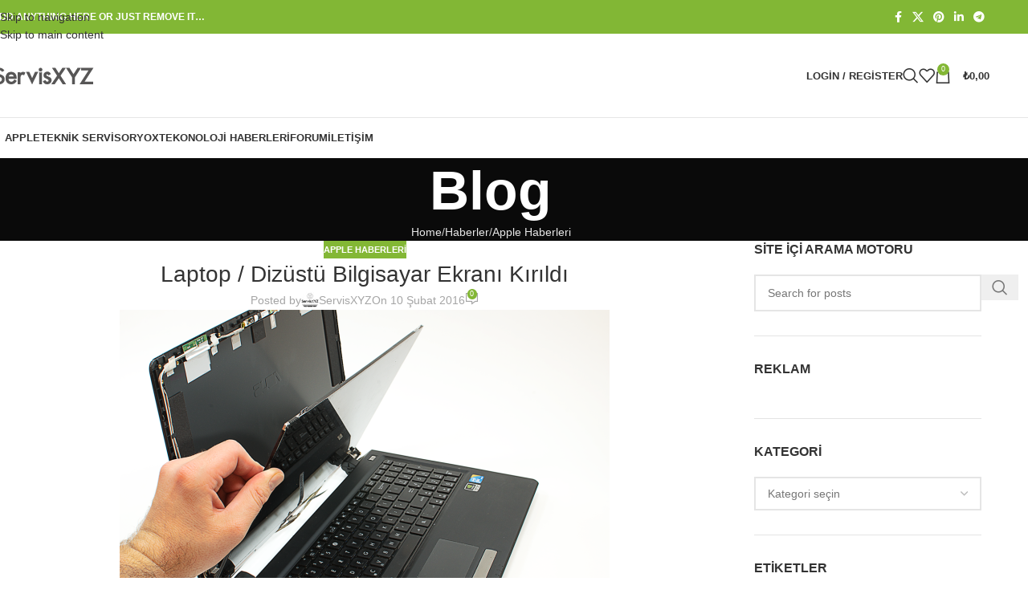

--- FILE ---
content_type: text/html; charset=UTF-8
request_url: https://www.servis.xyz/laptop-dizustu-bilgisayar-ekrani-kirildi
body_size: 29134
content:
<!DOCTYPE html><html lang="tr"><head><script data-no-optimize="1">var litespeed_docref=sessionStorage.getItem("litespeed_docref");litespeed_docref&&(Object.defineProperty(document,"referrer",{get:function(){return litespeed_docref}}),sessionStorage.removeItem("litespeed_docref"));</script> <meta charset="UTF-8"><link rel="profile" href="https://gmpg.org/xfn/11"><link rel="pingback" href="https://www.servis.xyz/xmlrpc.php"><meta name='robots' content='index, follow, max-image-preview:large, max-snippet:-1, max-video-preview:-1' /><title>Laptop / Dizüstü Bilgisayar Ekranı Kırıldı ~ Servis.XYZ</title><meta name="description" content="Dizüstü bilgisayarınızın ekranı kırıldı veya bozuldu ise hiç telaşlanmayın, ekran onarılan ve değişebilen bir parçadır. Bozulan ekranının önce arıza tespiti yapılıp sonra onarım veya gerekirse ekran değişimi yapılmaktadır." /><link rel="canonical" href="https://www.servis.xyz/laptop-dizustu-bilgisayar-ekrani-kirildi" /><meta property="og:locale" content="tr_TR" /><meta property="og:type" content="article" /><meta property="og:title" content="Laptop / Dizüstü Bilgisayar Ekranı Kırıldı ~ Servis.XYZ" /><meta property="og:description" content="Dizüstü bilgisayarınızın ekranı kırıldı veya bozuldu ise hiç telaşlanmayın, ekran onarılan ve değişebilen bir parçadır. Bozulan ekranının önce arıza tespiti yapılıp sonra onarım veya gerekirse ekran değişimi yapılmaktadır." /><meta property="og:url" content="https://www.servis.xyz/laptop-dizustu-bilgisayar-ekrani-kirildi" /><meta property="og:site_name" content="Servisxyz for Apple Repair Service" /><meta property="article:publisher" content="https://www.facebook.com/ServisXYZ" /><meta property="article:author" content="https://www.facebook.com/ServisXyz" /><meta property="article:published_time" content="2016-02-10T12:59:39+00:00" /><meta property="article:modified_time" content="2016-02-10T13:00:41+00:00" /><meta property="og:image" content="https://www.servis.xyz/wp-content/uploads/2016/02/Laptop-Ekranı-Krıldı.png" /><meta property="og:image:width" content="610" /><meta property="og:image:height" content="404" /><meta property="og:image:type" content="image/png" /><meta name="author" content="ServisXYZ" /><meta name="twitter:card" content="summary_large_image" /><meta name="twitter:creator" content="@https://twitter.com/ServisXYZ" /><meta name="twitter:site" content="@servisxyz" /><meta name="twitter:label1" content="Yazan:" /><meta name="twitter:data1" content="ServisXYZ" /> <script type="application/ld+json" class="yoast-schema-graph">{"@context":"https://schema.org","@graph":[{"@type":"Article","@id":"https://www.servis.xyz/laptop-dizustu-bilgisayar-ekrani-kirildi#article","isPartOf":{"@id":"https://www.servis.xyz/laptop-dizustu-bilgisayar-ekrani-kirildi"},"author":{"name":"ServisXYZ","@id":"https://www.servis.xyz/#/schema/person/efd5cb74ad062270ea05176101b93f62"},"headline":"Laptop / Dizüstü Bilgisayar Ekranı Kırıldı","datePublished":"2016-02-10T12:59:39+00:00","dateModified":"2016-02-10T13:00:41+00:00","mainEntityOfPage":{"@id":"https://www.servis.xyz/laptop-dizustu-bilgisayar-ekrani-kirildi"},"wordCount":83,"commentCount":0,"publisher":{"@id":"https://www.servis.xyz/#organization"},"image":{"@id":"https://www.servis.xyz/laptop-dizustu-bilgisayar-ekrani-kirildi#primaryimage"},"thumbnailUrl":"https://www.servis.xyz/wp-content/uploads/2016/02/Laptop-Ekranı-Krıldı.png","keywords":["Bilgisayar ekranı kırıldı","Dizüstü bilgisayar","Dizüstü bilgisayar Ekranı Kırıldı","Laptop","Laptop Ekranı Kırıldı"],"articleSection":["Apple Haberleri"],"inLanguage":"tr","potentialAction":[{"@type":"CommentAction","name":"Comment","target":["https://www.servis.xyz/laptop-dizustu-bilgisayar-ekrani-kirildi#respond"]}]},{"@type":"WebPage","@id":"https://www.servis.xyz/laptop-dizustu-bilgisayar-ekrani-kirildi","url":"https://www.servis.xyz/laptop-dizustu-bilgisayar-ekrani-kirildi","name":"Laptop / Dizüstü Bilgisayar Ekranı Kırıldı ~ Servis.XYZ","isPartOf":{"@id":"https://www.servis.xyz/#website"},"primaryImageOfPage":{"@id":"https://www.servis.xyz/laptop-dizustu-bilgisayar-ekrani-kirildi#primaryimage"},"image":{"@id":"https://www.servis.xyz/laptop-dizustu-bilgisayar-ekrani-kirildi#primaryimage"},"thumbnailUrl":"https://www.servis.xyz/wp-content/uploads/2016/02/Laptop-Ekranı-Krıldı.png","datePublished":"2016-02-10T12:59:39+00:00","dateModified":"2016-02-10T13:00:41+00:00","description":"Dizüstü bilgisayarınızın ekranı kırıldı veya bozuldu ise hiç telaşlanmayın, ekran onarılan ve değişebilen bir parçadır. Bozulan ekranının önce arıza tespiti yapılıp sonra onarım veya gerekirse ekran değişimi yapılmaktadır.","breadcrumb":{"@id":"https://www.servis.xyz/laptop-dizustu-bilgisayar-ekrani-kirildi#breadcrumb"},"inLanguage":"tr","potentialAction":[{"@type":"ReadAction","target":["https://www.servis.xyz/laptop-dizustu-bilgisayar-ekrani-kirildi"]}]},{"@type":"ImageObject","inLanguage":"tr","@id":"https://www.servis.xyz/laptop-dizustu-bilgisayar-ekrani-kirildi#primaryimage","url":"https://www.servis.xyz/wp-content/uploads/2016/02/Laptop-Ekranı-Krıldı.png","contentUrl":"https://www.servis.xyz/wp-content/uploads/2016/02/Laptop-Ekranı-Krıldı.png","width":610,"height":404},{"@type":"BreadcrumbList","@id":"https://www.servis.xyz/laptop-dizustu-bilgisayar-ekrani-kirildi#breadcrumb","itemListElement":[{"@type":"ListItem","position":1,"name":"Ana sayfa","item":"https://www.servis.xyz/"},{"@type":"ListItem","position":2,"name":"Laptop / Dizüstü Bilgisayar Ekranı Kırıldı"}]},{"@type":"WebSite","@id":"https://www.servis.xyz/#website","url":"https://www.servis.xyz/","name":"Servisxyz for Apple Repair Service","description":"ServisXYZ | bir servis portalı","publisher":{"@id":"https://www.servis.xyz/#organization"},"potentialAction":[{"@type":"SearchAction","target":{"@type":"EntryPoint","urlTemplate":"https://www.servis.xyz/?s={search_term_string}"},"query-input":{"@type":"PropertyValueSpecification","valueRequired":true,"valueName":"search_term_string"}}],"inLanguage":"tr"},{"@type":"Organization","@id":"https://www.servis.xyz/#organization","name":"ServisXYZ","url":"https://www.servis.xyz/","logo":{"@type":"ImageObject","inLanguage":"tr","@id":"https://www.servis.xyz/#/schema/logo/image/","url":"https://www.servis.xyz/wp-content/uploads/ServisXYZ_Logo_Beyaz.png","contentUrl":"https://www.servis.xyz/wp-content/uploads/ServisXYZ_Logo_Beyaz.png","width":128,"height":37,"caption":"ServisXYZ"},"image":{"@id":"https://www.servis.xyz/#/schema/logo/image/"},"sameAs":["https://www.facebook.com/ServisXYZ","https://x.com/servisxyz"]},{"@type":"Person","@id":"https://www.servis.xyz/#/schema/person/efd5cb74ad062270ea05176101b93f62","name":"ServisXYZ","image":{"@type":"ImageObject","inLanguage":"tr","@id":"https://www.servis.xyz/#/schema/person/image/","url":"https://www.servis.xyz/wp-content/litespeed/avatar/b28568cbdb881ba8fe3f4de8570eeab1.jpg?ver=1768395674","contentUrl":"https://www.servis.xyz/wp-content/litespeed/avatar/b28568cbdb881ba8fe3f4de8570eeab1.jpg?ver=1768395674","caption":"ServisXYZ"},"description":"ServisXYZ | bir servis'ten daha fazlası.","sameAs":["https://servis.xyz/","https://www.facebook.com/ServisXyz","https://www.instagram.com/servisxyz/","https://x.com/https://twitter.com/ServisXYZ"],"url":"https://www.servis.xyz/author/servisxyz"}]}</script> <link rel='dns-prefetch' href='//fonts.googleapis.com' /><link rel="alternate" type="application/rss+xml" title="Servisxyz for Apple Repair Service &raquo; akışı" href="https://www.servis.xyz/feed" /><link rel="alternate" type="application/rss+xml" title="Servisxyz for Apple Repair Service &raquo; yorum akışı" href="https://www.servis.xyz/comments/feed" /><link rel="alternate" type="application/rss+xml" title="Servisxyz for Apple Repair Service &raquo; Laptop / Dizüstü Bilgisayar Ekranı Kırıldı yorum akışı" href="https://www.servis.xyz/laptop-dizustu-bilgisayar-ekrani-kirildi/feed" /><link rel="alternate" title="oEmbed (JSON)" type="application/json+oembed" href="https://www.servis.xyz/wp-json/oembed/1.0/embed?url=https%3A%2F%2Fwww.servis.xyz%2Flaptop-dizustu-bilgisayar-ekrani-kirildi" /><link rel="alternate" title="oEmbed (XML)" type="text/xml+oembed" href="https://www.servis.xyz/wp-json/oembed/1.0/embed?url=https%3A%2F%2Fwww.servis.xyz%2Flaptop-dizustu-bilgisayar-ekrani-kirildi&#038;format=xml" /><style id='wp-img-auto-sizes-contain-inline-css' type='text/css'>img:is([sizes=auto i],[sizes^="auto," i]){contain-intrinsic-size:3000px 1500px}
/*# sourceURL=wp-img-auto-sizes-contain-inline-css */</style><link data-optimized="2" rel="stylesheet" href="https://www.servis.xyz/wp-content/litespeed/css/943901e4edef9886a6e496ddc27344c6.css?ver=d1dae" /><style id='wp-block-heading-inline-css' type='text/css'>h1:where(.wp-block-heading).has-background,h2:where(.wp-block-heading).has-background,h3:where(.wp-block-heading).has-background,h4:where(.wp-block-heading).has-background,h5:where(.wp-block-heading).has-background,h6:where(.wp-block-heading).has-background{padding:1.25em 2.375em}h1.has-text-align-left[style*=writing-mode]:where([style*=vertical-lr]),h1.has-text-align-right[style*=writing-mode]:where([style*=vertical-rl]),h2.has-text-align-left[style*=writing-mode]:where([style*=vertical-lr]),h2.has-text-align-right[style*=writing-mode]:where([style*=vertical-rl]),h3.has-text-align-left[style*=writing-mode]:where([style*=vertical-lr]),h3.has-text-align-right[style*=writing-mode]:where([style*=vertical-rl]),h4.has-text-align-left[style*=writing-mode]:where([style*=vertical-lr]),h4.has-text-align-right[style*=writing-mode]:where([style*=vertical-rl]),h5.has-text-align-left[style*=writing-mode]:where([style*=vertical-lr]),h5.has-text-align-right[style*=writing-mode]:where([style*=vertical-rl]),h6.has-text-align-left[style*=writing-mode]:where([style*=vertical-lr]),h6.has-text-align-right[style*=writing-mode]:where([style*=vertical-rl]){rotate:180deg}
/*# sourceURL=https://www.servis.xyz/wp-includes/blocks/heading/style.min.css */</style><style id='wp-block-latest-comments-inline-css' type='text/css'>ol.wp-block-latest-comments{box-sizing:border-box;margin-left:0}:where(.wp-block-latest-comments:not([style*=line-height] .wp-block-latest-comments__comment)){line-height:1.1}:where(.wp-block-latest-comments:not([style*=line-height] .wp-block-latest-comments__comment-excerpt p)){line-height:1.8}.has-dates :where(.wp-block-latest-comments:not([style*=line-height])),.has-excerpts :where(.wp-block-latest-comments:not([style*=line-height])){line-height:1.5}.wp-block-latest-comments .wp-block-latest-comments{padding-left:0}.wp-block-latest-comments__comment{list-style:none;margin-bottom:1em}.has-avatars .wp-block-latest-comments__comment{list-style:none;min-height:2.25em}.has-avatars .wp-block-latest-comments__comment .wp-block-latest-comments__comment-excerpt,.has-avatars .wp-block-latest-comments__comment .wp-block-latest-comments__comment-meta{margin-left:3.25em}.wp-block-latest-comments__comment-excerpt p{font-size:.875em;margin:.36em 0 1.4em}.wp-block-latest-comments__comment-date{display:block;font-size:.75em}.wp-block-latest-comments .avatar,.wp-block-latest-comments__comment-avatar{border-radius:1.5em;display:block;float:left;height:2.5em;margin-right:.75em;width:2.5em}.wp-block-latest-comments[class*=-font-size] a,.wp-block-latest-comments[style*=font-size] a{font-size:inherit}
/*# sourceURL=https://www.servis.xyz/wp-includes/blocks/latest-comments/style.min.css */</style><style id='wp-block-latest-posts-inline-css' type='text/css'>.wp-block-latest-posts{box-sizing:border-box}.wp-block-latest-posts.alignleft{margin-right:2em}.wp-block-latest-posts.alignright{margin-left:2em}.wp-block-latest-posts.wp-block-latest-posts__list{list-style:none}.wp-block-latest-posts.wp-block-latest-posts__list li{clear:both;overflow-wrap:break-word}.wp-block-latest-posts.is-grid{display:flex;flex-wrap:wrap}.wp-block-latest-posts.is-grid li{margin:0 1.25em 1.25em 0;width:100%}@media (min-width:600px){.wp-block-latest-posts.columns-2 li{width:calc(50% - .625em)}.wp-block-latest-posts.columns-2 li:nth-child(2n){margin-right:0}.wp-block-latest-posts.columns-3 li{width:calc(33.33333% - .83333em)}.wp-block-latest-posts.columns-3 li:nth-child(3n){margin-right:0}.wp-block-latest-posts.columns-4 li{width:calc(25% - .9375em)}.wp-block-latest-posts.columns-4 li:nth-child(4n){margin-right:0}.wp-block-latest-posts.columns-5 li{width:calc(20% - 1em)}.wp-block-latest-posts.columns-5 li:nth-child(5n){margin-right:0}.wp-block-latest-posts.columns-6 li{width:calc(16.66667% - 1.04167em)}.wp-block-latest-posts.columns-6 li:nth-child(6n){margin-right:0}}:root :where(.wp-block-latest-posts.is-grid){padding:0}:root :where(.wp-block-latest-posts.wp-block-latest-posts__list){padding-left:0}.wp-block-latest-posts__post-author,.wp-block-latest-posts__post-date{display:block;font-size:.8125em}.wp-block-latest-posts__post-excerpt,.wp-block-latest-posts__post-full-content{margin-bottom:1em;margin-top:.5em}.wp-block-latest-posts__featured-image a{display:inline-block}.wp-block-latest-posts__featured-image img{height:auto;max-width:100%;width:auto}.wp-block-latest-posts__featured-image.alignleft{float:left;margin-right:1em}.wp-block-latest-posts__featured-image.alignright{float:right;margin-left:1em}.wp-block-latest-posts__featured-image.aligncenter{margin-bottom:1em;text-align:center}
/*# sourceURL=https://www.servis.xyz/wp-includes/blocks/latest-posts/style.min.css */</style><style id='wp-block-search-inline-css' type='text/css'>.wp-block-search__button{margin-left:10px;word-break:normal}.wp-block-search__button.has-icon{line-height:0}.wp-block-search__button svg{height:1.25em;min-height:24px;min-width:24px;width:1.25em;fill:currentColor;vertical-align:text-bottom}:where(.wp-block-search__button){border:1px solid #ccc;padding:6px 10px}.wp-block-search__inside-wrapper{display:flex;flex:auto;flex-wrap:nowrap;max-width:100%}.wp-block-search__label{width:100%}.wp-block-search.wp-block-search__button-only .wp-block-search__button{box-sizing:border-box;display:flex;flex-shrink:0;justify-content:center;margin-left:0;max-width:100%}.wp-block-search.wp-block-search__button-only .wp-block-search__inside-wrapper{min-width:0!important;transition-property:width}.wp-block-search.wp-block-search__button-only .wp-block-search__input{flex-basis:100%;transition-duration:.3s}.wp-block-search.wp-block-search__button-only.wp-block-search__searchfield-hidden,.wp-block-search.wp-block-search__button-only.wp-block-search__searchfield-hidden .wp-block-search__inside-wrapper{overflow:hidden}.wp-block-search.wp-block-search__button-only.wp-block-search__searchfield-hidden .wp-block-search__input{border-left-width:0!important;border-right-width:0!important;flex-basis:0;flex-grow:0;margin:0;min-width:0!important;padding-left:0!important;padding-right:0!important;width:0!important}:where(.wp-block-search__input){appearance:none;border:1px solid #949494;flex-grow:1;font-family:inherit;font-size:inherit;font-style:inherit;font-weight:inherit;letter-spacing:inherit;line-height:inherit;margin-left:0;margin-right:0;min-width:3rem;padding:8px;text-decoration:unset!important;text-transform:inherit}:where(.wp-block-search__button-inside .wp-block-search__inside-wrapper){background-color:#fff;border:1px solid #949494;box-sizing:border-box;padding:4px}:where(.wp-block-search__button-inside .wp-block-search__inside-wrapper) .wp-block-search__input{border:none;border-radius:0;padding:0 4px}:where(.wp-block-search__button-inside .wp-block-search__inside-wrapper) .wp-block-search__input:focus{outline:none}:where(.wp-block-search__button-inside .wp-block-search__inside-wrapper) :where(.wp-block-search__button){padding:4px 8px}.wp-block-search.aligncenter .wp-block-search__inside-wrapper{margin:auto}.wp-block[data-align=right] .wp-block-search.wp-block-search__button-only .wp-block-search__inside-wrapper{float:right}
/*# sourceURL=https://www.servis.xyz/wp-includes/blocks/search/style.min.css */</style><style id='wp-block-group-inline-css' type='text/css'>.wp-block-group{box-sizing:border-box}:where(.wp-block-group.wp-block-group-is-layout-constrained){position:relative}
/*# sourceURL=https://www.servis.xyz/wp-includes/blocks/group/style.min.css */</style><style id='global-styles-inline-css' type='text/css'>:root{--wp--preset--aspect-ratio--square: 1;--wp--preset--aspect-ratio--4-3: 4/3;--wp--preset--aspect-ratio--3-4: 3/4;--wp--preset--aspect-ratio--3-2: 3/2;--wp--preset--aspect-ratio--2-3: 2/3;--wp--preset--aspect-ratio--16-9: 16/9;--wp--preset--aspect-ratio--9-16: 9/16;--wp--preset--color--black: #000000;--wp--preset--color--cyan-bluish-gray: #abb8c3;--wp--preset--color--white: #ffffff;--wp--preset--color--pale-pink: #f78da7;--wp--preset--color--vivid-red: #cf2e2e;--wp--preset--color--luminous-vivid-orange: #ff6900;--wp--preset--color--luminous-vivid-amber: #fcb900;--wp--preset--color--light-green-cyan: #7bdcb5;--wp--preset--color--vivid-green-cyan: #00d084;--wp--preset--color--pale-cyan-blue: #8ed1fc;--wp--preset--color--vivid-cyan-blue: #0693e3;--wp--preset--color--vivid-purple: #9b51e0;--wp--preset--gradient--vivid-cyan-blue-to-vivid-purple: linear-gradient(135deg,rgb(6,147,227) 0%,rgb(155,81,224) 100%);--wp--preset--gradient--light-green-cyan-to-vivid-green-cyan: linear-gradient(135deg,rgb(122,220,180) 0%,rgb(0,208,130) 100%);--wp--preset--gradient--luminous-vivid-amber-to-luminous-vivid-orange: linear-gradient(135deg,rgb(252,185,0) 0%,rgb(255,105,0) 100%);--wp--preset--gradient--luminous-vivid-orange-to-vivid-red: linear-gradient(135deg,rgb(255,105,0) 0%,rgb(207,46,46) 100%);--wp--preset--gradient--very-light-gray-to-cyan-bluish-gray: linear-gradient(135deg,rgb(238,238,238) 0%,rgb(169,184,195) 100%);--wp--preset--gradient--cool-to-warm-spectrum: linear-gradient(135deg,rgb(74,234,220) 0%,rgb(151,120,209) 20%,rgb(207,42,186) 40%,rgb(238,44,130) 60%,rgb(251,105,98) 80%,rgb(254,248,76) 100%);--wp--preset--gradient--blush-light-purple: linear-gradient(135deg,rgb(255,206,236) 0%,rgb(152,150,240) 100%);--wp--preset--gradient--blush-bordeaux: linear-gradient(135deg,rgb(254,205,165) 0%,rgb(254,45,45) 50%,rgb(107,0,62) 100%);--wp--preset--gradient--luminous-dusk: linear-gradient(135deg,rgb(255,203,112) 0%,rgb(199,81,192) 50%,rgb(65,88,208) 100%);--wp--preset--gradient--pale-ocean: linear-gradient(135deg,rgb(255,245,203) 0%,rgb(182,227,212) 50%,rgb(51,167,181) 100%);--wp--preset--gradient--electric-grass: linear-gradient(135deg,rgb(202,248,128) 0%,rgb(113,206,126) 100%);--wp--preset--gradient--midnight: linear-gradient(135deg,rgb(2,3,129) 0%,rgb(40,116,252) 100%);--wp--preset--font-size--small: 13px;--wp--preset--font-size--medium: 20px;--wp--preset--font-size--large: 36px;--wp--preset--font-size--x-large: 42px;--wp--preset--spacing--20: 0.44rem;--wp--preset--spacing--30: 0.67rem;--wp--preset--spacing--40: 1rem;--wp--preset--spacing--50: 1.5rem;--wp--preset--spacing--60: 2.25rem;--wp--preset--spacing--70: 3.38rem;--wp--preset--spacing--80: 5.06rem;--wp--preset--shadow--natural: 6px 6px 9px rgba(0, 0, 0, 0.2);--wp--preset--shadow--deep: 12px 12px 50px rgba(0, 0, 0, 0.4);--wp--preset--shadow--sharp: 6px 6px 0px rgba(0, 0, 0, 0.2);--wp--preset--shadow--outlined: 6px 6px 0px -3px rgb(255, 255, 255), 6px 6px rgb(0, 0, 0);--wp--preset--shadow--crisp: 6px 6px 0px rgb(0, 0, 0);}:where(body) { margin: 0; }.wp-site-blocks > .alignleft { float: left; margin-right: 2em; }.wp-site-blocks > .alignright { float: right; margin-left: 2em; }.wp-site-blocks > .aligncenter { justify-content: center; margin-left: auto; margin-right: auto; }:where(.is-layout-flex){gap: 0.5em;}:where(.is-layout-grid){gap: 0.5em;}.is-layout-flow > .alignleft{float: left;margin-inline-start: 0;margin-inline-end: 2em;}.is-layout-flow > .alignright{float: right;margin-inline-start: 2em;margin-inline-end: 0;}.is-layout-flow > .aligncenter{margin-left: auto !important;margin-right: auto !important;}.is-layout-constrained > .alignleft{float: left;margin-inline-start: 0;margin-inline-end: 2em;}.is-layout-constrained > .alignright{float: right;margin-inline-start: 2em;margin-inline-end: 0;}.is-layout-constrained > .aligncenter{margin-left: auto !important;margin-right: auto !important;}.is-layout-constrained > :where(:not(.alignleft):not(.alignright):not(.alignfull)){margin-left: auto !important;margin-right: auto !important;}body .is-layout-flex{display: flex;}.is-layout-flex{flex-wrap: wrap;align-items: center;}.is-layout-flex > :is(*, div){margin: 0;}body .is-layout-grid{display: grid;}.is-layout-grid > :is(*, div){margin: 0;}body{padding-top: 0px;padding-right: 0px;padding-bottom: 0px;padding-left: 0px;}a:where(:not(.wp-element-button)){text-decoration: none;}:root :where(.wp-element-button, .wp-block-button__link){background-color: #32373c;border-width: 0;color: #fff;font-family: inherit;font-size: inherit;font-style: inherit;font-weight: inherit;letter-spacing: inherit;line-height: inherit;padding-top: calc(0.667em + 2px);padding-right: calc(1.333em + 2px);padding-bottom: calc(0.667em + 2px);padding-left: calc(1.333em + 2px);text-decoration: none;text-transform: inherit;}.has-black-color{color: var(--wp--preset--color--black) !important;}.has-cyan-bluish-gray-color{color: var(--wp--preset--color--cyan-bluish-gray) !important;}.has-white-color{color: var(--wp--preset--color--white) !important;}.has-pale-pink-color{color: var(--wp--preset--color--pale-pink) !important;}.has-vivid-red-color{color: var(--wp--preset--color--vivid-red) !important;}.has-luminous-vivid-orange-color{color: var(--wp--preset--color--luminous-vivid-orange) !important;}.has-luminous-vivid-amber-color{color: var(--wp--preset--color--luminous-vivid-amber) !important;}.has-light-green-cyan-color{color: var(--wp--preset--color--light-green-cyan) !important;}.has-vivid-green-cyan-color{color: var(--wp--preset--color--vivid-green-cyan) !important;}.has-pale-cyan-blue-color{color: var(--wp--preset--color--pale-cyan-blue) !important;}.has-vivid-cyan-blue-color{color: var(--wp--preset--color--vivid-cyan-blue) !important;}.has-vivid-purple-color{color: var(--wp--preset--color--vivid-purple) !important;}.has-black-background-color{background-color: var(--wp--preset--color--black) !important;}.has-cyan-bluish-gray-background-color{background-color: var(--wp--preset--color--cyan-bluish-gray) !important;}.has-white-background-color{background-color: var(--wp--preset--color--white) !important;}.has-pale-pink-background-color{background-color: var(--wp--preset--color--pale-pink) !important;}.has-vivid-red-background-color{background-color: var(--wp--preset--color--vivid-red) !important;}.has-luminous-vivid-orange-background-color{background-color: var(--wp--preset--color--luminous-vivid-orange) !important;}.has-luminous-vivid-amber-background-color{background-color: var(--wp--preset--color--luminous-vivid-amber) !important;}.has-light-green-cyan-background-color{background-color: var(--wp--preset--color--light-green-cyan) !important;}.has-vivid-green-cyan-background-color{background-color: var(--wp--preset--color--vivid-green-cyan) !important;}.has-pale-cyan-blue-background-color{background-color: var(--wp--preset--color--pale-cyan-blue) !important;}.has-vivid-cyan-blue-background-color{background-color: var(--wp--preset--color--vivid-cyan-blue) !important;}.has-vivid-purple-background-color{background-color: var(--wp--preset--color--vivid-purple) !important;}.has-black-border-color{border-color: var(--wp--preset--color--black) !important;}.has-cyan-bluish-gray-border-color{border-color: var(--wp--preset--color--cyan-bluish-gray) !important;}.has-white-border-color{border-color: var(--wp--preset--color--white) !important;}.has-pale-pink-border-color{border-color: var(--wp--preset--color--pale-pink) !important;}.has-vivid-red-border-color{border-color: var(--wp--preset--color--vivid-red) !important;}.has-luminous-vivid-orange-border-color{border-color: var(--wp--preset--color--luminous-vivid-orange) !important;}.has-luminous-vivid-amber-border-color{border-color: var(--wp--preset--color--luminous-vivid-amber) !important;}.has-light-green-cyan-border-color{border-color: var(--wp--preset--color--light-green-cyan) !important;}.has-vivid-green-cyan-border-color{border-color: var(--wp--preset--color--vivid-green-cyan) !important;}.has-pale-cyan-blue-border-color{border-color: var(--wp--preset--color--pale-cyan-blue) !important;}.has-vivid-cyan-blue-border-color{border-color: var(--wp--preset--color--vivid-cyan-blue) !important;}.has-vivid-purple-border-color{border-color: var(--wp--preset--color--vivid-purple) !important;}.has-vivid-cyan-blue-to-vivid-purple-gradient-background{background: var(--wp--preset--gradient--vivid-cyan-blue-to-vivid-purple) !important;}.has-light-green-cyan-to-vivid-green-cyan-gradient-background{background: var(--wp--preset--gradient--light-green-cyan-to-vivid-green-cyan) !important;}.has-luminous-vivid-amber-to-luminous-vivid-orange-gradient-background{background: var(--wp--preset--gradient--luminous-vivid-amber-to-luminous-vivid-orange) !important;}.has-luminous-vivid-orange-to-vivid-red-gradient-background{background: var(--wp--preset--gradient--luminous-vivid-orange-to-vivid-red) !important;}.has-very-light-gray-to-cyan-bluish-gray-gradient-background{background: var(--wp--preset--gradient--very-light-gray-to-cyan-bluish-gray) !important;}.has-cool-to-warm-spectrum-gradient-background{background: var(--wp--preset--gradient--cool-to-warm-spectrum) !important;}.has-blush-light-purple-gradient-background{background: var(--wp--preset--gradient--blush-light-purple) !important;}.has-blush-bordeaux-gradient-background{background: var(--wp--preset--gradient--blush-bordeaux) !important;}.has-luminous-dusk-gradient-background{background: var(--wp--preset--gradient--luminous-dusk) !important;}.has-pale-ocean-gradient-background{background: var(--wp--preset--gradient--pale-ocean) !important;}.has-electric-grass-gradient-background{background: var(--wp--preset--gradient--electric-grass) !important;}.has-midnight-gradient-background{background: var(--wp--preset--gradient--midnight) !important;}.has-small-font-size{font-size: var(--wp--preset--font-size--small) !important;}.has-medium-font-size{font-size: var(--wp--preset--font-size--medium) !important;}.has-large-font-size{font-size: var(--wp--preset--font-size--large) !important;}.has-x-large-font-size{font-size: var(--wp--preset--font-size--x-large) !important;}
/*# sourceURL=global-styles-inline-css */</style><style id='woocommerce-inline-inline-css' type='text/css'>.woocommerce form .form-row .required { visibility: visible; }
/*# sourceURL=woocommerce-inline-inline-css */</style> <script type="litespeed/javascript" data-src="https://www.servis.xyz/wp-includes/js/jquery/jquery.min.js" id="jquery-core-js"></script> <script id="wc-add-to-cart-js-extra" type="litespeed/javascript">var wc_add_to_cart_params={"ajax_url":"/wp-admin/admin-ajax.php","wc_ajax_url":"/?wc-ajax=%%endpoint%%","i18n_view_cart":"Sepetim","cart_url":"https://www.servis.xyz/sepet","is_cart":"","cart_redirect_after_add":"no"}</script> <script id="woocommerce-js-extra" type="litespeed/javascript">var woocommerce_params={"ajax_url":"/wp-admin/admin-ajax.php","wc_ajax_url":"/?wc-ajax=%%endpoint%%","i18n_password_show":"\u015eifreyi g\u00f6ster","i18n_password_hide":"\u015eifreyi gizle"}</script> <link rel="https://api.w.org/" href="https://www.servis.xyz/wp-json/" /><link rel="alternate" title="JSON" type="application/json" href="https://www.servis.xyz/wp-json/wp/v2/posts/2070" /><link rel="EditURI" type="application/rsd+xml" title="RSD" href="https://www.servis.xyz/xmlrpc.php?rsd" /><meta name="generator" content="WordPress 6.9" /><meta name="generator" content="WooCommerce 10.3.5" /><link rel='shortlink' href='https://www.servis.xyz/?p=2070' /><link rel="manifest" href="https://www.servis.xyz/wp-json/wp/v2/web-app-manifest"><meta name="theme-color" content="#fff"><meta name="apple-mobile-web-app-capable" content="yes"><meta name="mobile-web-app-capable" content="yes"><meta name="apple-mobile-web-app-title" content="ServisXYZ"><meta name="application-name" content="ServisXYZ"><meta name="viewport" content="width=device-width, initial-scale=1.0, maximum-scale=1.0, user-scalable=no">
<noscript><style>.woocommerce-product-gallery{ opacity: 1 !important; }</style></noscript><meta name="generator" content="Elementor 3.33.2; settings: css_print_method-external, google_font-enabled, font_display-auto"><style>.e-con.e-parent:nth-of-type(n+4):not(.e-lazyloaded):not(.e-no-lazyload),
				.e-con.e-parent:nth-of-type(n+4):not(.e-lazyloaded):not(.e-no-lazyload) * {
					background-image: none !important;
				}
				@media screen and (max-height: 1024px) {
					.e-con.e-parent:nth-of-type(n+3):not(.e-lazyloaded):not(.e-no-lazyload),
					.e-con.e-parent:nth-of-type(n+3):not(.e-lazyloaded):not(.e-no-lazyload) * {
						background-image: none !important;
					}
				}
				@media screen and (max-height: 640px) {
					.e-con.e-parent:nth-of-type(n+2):not(.e-lazyloaded):not(.e-no-lazyload),
					.e-con.e-parent:nth-of-type(n+2):not(.e-lazyloaded):not(.e-no-lazyload) * {
						background-image: none !important;
					}
				}</style><meta name="generator" content="Powered by Slider Revolution 6.7.38 - responsive, Mobile-Friendly Slider Plugin for WordPress with comfortable drag and drop interface." /> <script type="litespeed/javascript">function setREVStartSize(e){window.RSIW=window.RSIW===undefined?window.innerWidth:window.RSIW;window.RSIH=window.RSIH===undefined?window.innerHeight:window.RSIH;try{var pw=document.getElementById(e.c).parentNode.offsetWidth,newh;pw=pw===0||isNaN(pw)||(e.l=="fullwidth"||e.layout=="fullwidth")?window.RSIW:pw;e.tabw=e.tabw===undefined?0:parseInt(e.tabw);e.thumbw=e.thumbw===undefined?0:parseInt(e.thumbw);e.tabh=e.tabh===undefined?0:parseInt(e.tabh);e.thumbh=e.thumbh===undefined?0:parseInt(e.thumbh);e.tabhide=e.tabhide===undefined?0:parseInt(e.tabhide);e.thumbhide=e.thumbhide===undefined?0:parseInt(e.thumbhide);e.mh=e.mh===undefined||e.mh==""||e.mh==="auto"?0:parseInt(e.mh,0);if(e.layout==="fullscreen"||e.l==="fullscreen")
newh=Math.max(e.mh,window.RSIH);else{e.gw=Array.isArray(e.gw)?e.gw:[e.gw];for(var i in e.rl)if(e.gw[i]===undefined||e.gw[i]===0)e.gw[i]=e.gw[i-1];e.gh=e.el===undefined||e.el===""||(Array.isArray(e.el)&&e.el.length==0)?e.gh:e.el;e.gh=Array.isArray(e.gh)?e.gh:[e.gh];for(var i in e.rl)if(e.gh[i]===undefined||e.gh[i]===0)e.gh[i]=e.gh[i-1];var nl=new Array(e.rl.length),ix=0,sl;e.tabw=e.tabhide>=pw?0:e.tabw;e.thumbw=e.thumbhide>=pw?0:e.thumbw;e.tabh=e.tabhide>=pw?0:e.tabh;e.thumbh=e.thumbhide>=pw?0:e.thumbh;for(var i in e.rl)nl[i]=e.rl[i]<window.RSIW?0:e.rl[i];sl=nl[0];for(var i in nl)if(sl>nl[i]&&nl[i]>0){sl=nl[i];ix=i}
var m=pw>(e.gw[ix]+e.tabw+e.thumbw)?1:(pw-(e.tabw+e.thumbw))/(e.gw[ix]);newh=(e.gh[ix]*m)+(e.tabh+e.thumbh)}
var el=document.getElementById(e.c);if(el!==null&&el)el.style.height=newh+"px";el=document.getElementById(e.c+"_wrapper");if(el!==null&&el){el.style.height=newh+"px";el.style.display="block"}}catch(e){console.log("Failure at Presize of Slider:"+e)}}</script> <style></style><style id="wd-style-default_header-css" data-type="wd-style-default_header">:root{
	--wd-top-bar-h: 42px;
	--wd-top-bar-sm-h: 40px;
	--wd-top-bar-sticky-h: .00001px;
	--wd-top-bar-brd-w: .00001px;

	--wd-header-general-h: 104px;
	--wd-header-general-sm-h: 60px;
	--wd-header-general-sticky-h: .00001px;
	--wd-header-general-brd-w: 1px;

	--wd-header-bottom-h: 50px;
	--wd-header-bottom-sm-h: .00001px;
	--wd-header-bottom-sticky-h: .00001px;
	--wd-header-bottom-brd-w: .00001px;

	--wd-header-clone-h: .00001px;

	--wd-header-brd-w: calc(var(--wd-top-bar-brd-w) + var(--wd-header-general-brd-w) + var(--wd-header-bottom-brd-w));
	--wd-header-h: calc(var(--wd-top-bar-h) + var(--wd-header-general-h) + var(--wd-header-bottom-h) + var(--wd-header-brd-w));
	--wd-header-sticky-h: calc(var(--wd-top-bar-sticky-h) + var(--wd-header-general-sticky-h) + var(--wd-header-bottom-sticky-h) + var(--wd-header-clone-h) + var(--wd-header-brd-w));
	--wd-header-sm-h: calc(var(--wd-top-bar-sm-h) + var(--wd-header-general-sm-h) + var(--wd-header-bottom-sm-h) + var(--wd-header-brd-w));
}

.whb-top-bar .wd-dropdown {
	margin-top: 0px;
}

.whb-top-bar .wd-dropdown:after {
	height: 11px;
}




:root:has(.whb-general-header.whb-border-boxed) {
	--wd-header-general-brd-w: .00001px;
}

@media (max-width: 1024px) {
:root:has(.whb-general-header.whb-hidden-mobile) {
	--wd-header-general-brd-w: .00001px;
}
}


.whb-header-bottom .wd-dropdown {
	margin-top: 4px;
}

.whb-header-bottom .wd-dropdown:after {
	height: 15px;
}



		
.whb-top-bar {
	background-color: rgba(130, 183, 53, 1);
}

.whb-duljtjrl87kj7pmuut6b form.searchform {
	--wd-form-height: 46px;
}
.whb-general-header {
	border-color: rgba(129, 129, 129, 0.2);border-bottom-width: 1px;border-bottom-style: solid;
}</style><style id="wd-style-theme_settings_default-css" data-type="wd-style-theme_settings_default">@font-face {
	font-weight: normal;
	font-style: normal;
	font-family: "woodmart-font";
	src: url("//www.servis.xyz/wp-content/themes/woodmart/fonts/woodmart-font-1-400.woff2?v=8.3.4") format("woff2");
}

@font-face {
	font-family: "star";
	font-weight: 400;
	font-style: normal;
	src: url("//www.servis.xyz/wp-content/plugins/woocommerce/assets/fonts/star.eot?#iefix") format("embedded-opentype"), url("//www.servis.xyz/wp-content/plugins/woocommerce/assets/fonts/star.woff") format("woff"), url("//www.servis.xyz/wp-content/plugins/woocommerce/assets/fonts/star.ttf") format("truetype"), url("//www.servis.xyz/wp-content/plugins/woocommerce/assets/fonts/star.svg#star") format("svg");
}

@font-face {
	font-family: "WooCommerce";
	font-weight: 400;
	font-style: normal;
	src: url("//www.servis.xyz/wp-content/plugins/woocommerce/assets/fonts/WooCommerce.eot?#iefix") format("embedded-opentype"), url("//www.servis.xyz/wp-content/plugins/woocommerce/assets/fonts/WooCommerce.woff") format("woff"), url("//www.servis.xyz/wp-content/plugins/woocommerce/assets/fonts/WooCommerce.ttf") format("truetype"), url("//www.servis.xyz/wp-content/plugins/woocommerce/assets/fonts/WooCommerce.svg#WooCommerce") format("svg");
}

:root {
	--wd-text-font: "Lato", Arial, Helvetica, sans-serif;
	--wd-text-font-weight: 400;
	--wd-text-color: #767676;
	--wd-text-font-size: 14px;
	--wd-title-font: "Poppins", Arial, Helvetica, sans-serif;
	--wd-title-font-weight: 600;
	--wd-title-color: #242424;
	--wd-entities-title-font: "Poppins", Arial, Helvetica, sans-serif;
	--wd-entities-title-font-weight: 500;
	--wd-entities-title-color: #333333;
	--wd-entities-title-color-hover: rgb(51 51 51 / 65%);
	--wd-alternative-font: "Lato", Arial, Helvetica, sans-serif;
	--wd-widget-title-font: "Poppins", Arial, Helvetica, sans-serif;
	--wd-widget-title-font-weight: 600;
	--wd-widget-title-transform: uppercase;
	--wd-widget-title-color: #333;
	--wd-widget-title-font-size: 16px;
	--wd-header-el-font: "Lato", Arial, Helvetica, sans-serif;
	--wd-header-el-font-weight: 700;
	--wd-header-el-transform: uppercase;
	--wd-header-el-font-size: 13px;
	--wd-otl-style: dotted;
	--wd-otl-width: 2px;
	--wd-primary-color: #83b735;
	--wd-alternative-color: #fbbc34;
	--btn-default-bgcolor: #f7f7f7;
	--btn-default-bgcolor-hover: #efefef;
	--btn-accented-bgcolor: #83b735;
	--btn-accented-bgcolor-hover: #74a32f;
	--wd-form-brd-width: 2px;
	--notices-success-bg: #459647;
	--notices-success-color: #fff;
	--notices-warning-bg: #E0B252;
	--notices-warning-color: #fff;
	--wd-link-color: #333333;
	--wd-link-color-hover: #242424;
}
.wd-age-verify-wrap {
	--wd-popup-width: 500px;
}
.wd-popup.wd-promo-popup {
	background-color: #111111;
	background-image: none;
	background-repeat: no-repeat;
	background-size: contain;
	background-position: left center;
}
.wd-promo-popup-wrap {
	--wd-popup-width: 800px;
}
:is(.woodmart-woocommerce-layered-nav, .wd-product-category-filter) .wd-scroll-content {
	max-height: 223px;
}
.wd-page-title .wd-page-title-bg img {
	object-fit: cover;
	object-position: center center;
}
.wd-footer {
	background-color: #ffffff;
	background-image: none;
}
.mfp-wrap.wd-popup-quick-view-wrap {
	--wd-popup-width: 920px;
}
:root{
--wd-container-w: 1222px;
--wd-form-brd-radius: 0px;
--btn-default-color: #333;
--btn-default-color-hover: #333;
--btn-accented-color: #fff;
--btn-accented-color-hover: #fff;
--btn-default-brd-radius: 0px;
--btn-default-box-shadow: none;
--btn-default-box-shadow-hover: none;
--btn-default-box-shadow-active: none;
--btn-default-bottom: 0px;
--btn-accented-bottom-active: -1px;
--btn-accented-brd-radius: 0px;
--btn-accented-box-shadow: inset 0 -2px 0 rgba(0, 0, 0, .15);
--btn-accented-box-shadow-hover: inset 0 -2px 0 rgba(0, 0, 0, .15);
--wd-brd-radius: 0px;
}

@media (min-width: 1222px) {
section.elementor-section.wd-section-stretch > .elementor-container {
margin-left: auto;
margin-right: auto;
}
}


.wd-page-title {
background-color: #0a0a0a;
}</style><style id='rs-plugin-settings-inline-css' type='text/css'>#rs-demo-id {}
/*# sourceURL=rs-plugin-settings-inline-css */</style></head><body class="wp-singular post-template-default single single-post postid-2070 single-format-standard wp-custom-logo wp-theme-woodmart theme-woodmart woocommerce-no-js eio-default wrapper-full-width  categories-accordion-on woodmart-ajax-shop-on sticky-toolbar-on elementor-default elementor-kit-18508"> <script type="text/javascript" id="wd-flicker-fix">// Flicker fix.</script> <div class="wd-skip-links">
<a href="#menu-genel" class="wd-skip-navigation btn">
Skip to navigation					</a>
<a href="#main-content" class="wd-skip-content btn">
Skip to main content			</a></div><div class="wd-page-wrapper website-wrapper"><header class="whb-header whb-default_header whb-sticky-shadow whb-scroll-stick whb-sticky-real"><div class="whb-main-header"><div class="whb-row whb-top-bar whb-not-sticky-row whb-with-bg whb-without-border whb-color-dark whb-flex-flex-middle"><div class="container"><div class="whb-flex-row whb-top-bar-inner"><div class="whb-column whb-col-left whb-column5 whb-visible-lg"><div class="wd-header-text reset-last-child whb-6l5y1eay522jehk73pi2"><strong style="color: #ffffff;">ADD ANYTHING HERE OR JUST REMOVE IT…</strong></div></div><div class="whb-column whb-col-center whb-column6 whb-visible-lg whb-empty-column"></div><div class="whb-column whb-col-right whb-column7 whb-visible-lg"><div
class=" wd-social-icons wd-style-default wd-size-small social-share wd-shape-circle  whb-61qbocnh2ezx7e7al7jd color-scheme-light text-center">
<a rel="noopener noreferrer nofollow" href="https://www.facebook.com/sharer/sharer.php?u=https://www.servis.xyz/laptop-dizustu-bilgisayar-ekrani-kirildi" target="_blank" class=" wd-social-icon social-facebook" aria-label="Facebook social link">
<span class="wd-icon"></span>
</a>
<a rel="noopener noreferrer nofollow" href="https://x.com/share?url=https://www.servis.xyz/laptop-dizustu-bilgisayar-ekrani-kirildi" target="_blank" class=" wd-social-icon social-twitter" aria-label="X social link">
<span class="wd-icon"></span>
</a>
<a rel="noopener noreferrer nofollow" href="https://pinterest.com/pin/create/button/?url=https://www.servis.xyz/laptop-dizustu-bilgisayar-ekrani-kirildi&media=https://www.servis.xyz/wp-content/uploads/2016/02/Laptop-Ekranı-Krıldı.png&description=Laptop+%2F+Diz%C3%BCst%C3%BC+Bilgisayar+Ekran%C4%B1+K%C4%B1r%C4%B1ld%C4%B1" target="_blank" class=" wd-social-icon social-pinterest" aria-label="Pinterest social link">
<span class="wd-icon"></span>
</a>
<a rel="noopener noreferrer nofollow" href="https://www.linkedin.com/shareArticle?mini=true&url=https://www.servis.xyz/laptop-dizustu-bilgisayar-ekrani-kirildi" target="_blank" class=" wd-social-icon social-linkedin" aria-label="Linkedin social link">
<span class="wd-icon"></span>
</a>
<a rel="noopener noreferrer nofollow" href="https://telegram.me/share/url?url=https://www.servis.xyz/laptop-dizustu-bilgisayar-ekrani-kirildi" target="_blank" class=" wd-social-icon social-tg" aria-label="Telegram social link">
<span class="wd-icon"></span>
</a></div></div><div class="whb-column whb-col-mobile whb-column_mobile1 whb-hidden-lg"><div
class=" wd-social-icons wd-style-default wd-size-small social-share wd-shape-circle  whb-nugd58vqvv5sdr3bc5dd color-scheme-light text-center">
<a rel="noopener noreferrer nofollow" href="https://www.facebook.com/sharer/sharer.php?u=https://www.servis.xyz/laptop-dizustu-bilgisayar-ekrani-kirildi" target="_blank" class=" wd-social-icon social-facebook" aria-label="Facebook social link">
<span class="wd-icon"></span>
</a>
<a rel="noopener noreferrer nofollow" href="https://x.com/share?url=https://www.servis.xyz/laptop-dizustu-bilgisayar-ekrani-kirildi" target="_blank" class=" wd-social-icon social-twitter" aria-label="X social link">
<span class="wd-icon"></span>
</a>
<a rel="noopener noreferrer nofollow" href="https://pinterest.com/pin/create/button/?url=https://www.servis.xyz/laptop-dizustu-bilgisayar-ekrani-kirildi&media=https://www.servis.xyz/wp-content/uploads/2016/02/Laptop-Ekranı-Krıldı.png&description=Laptop+%2F+Diz%C3%BCst%C3%BC+Bilgisayar+Ekran%C4%B1+K%C4%B1r%C4%B1ld%C4%B1" target="_blank" class=" wd-social-icon social-pinterest" aria-label="Pinterest social link">
<span class="wd-icon"></span>
</a>
<a rel="noopener noreferrer nofollow" href="https://www.linkedin.com/shareArticle?mini=true&url=https://www.servis.xyz/laptop-dizustu-bilgisayar-ekrani-kirildi" target="_blank" class=" wd-social-icon social-linkedin" aria-label="Linkedin social link">
<span class="wd-icon"></span>
</a>
<a rel="noopener noreferrer nofollow" href="https://telegram.me/share/url?url=https://www.servis.xyz/laptop-dizustu-bilgisayar-ekrani-kirildi" target="_blank" class=" wd-social-icon social-tg" aria-label="Telegram social link">
<span class="wd-icon"></span>
</a></div></div></div></div></div><div class="whb-row whb-general-header whb-not-sticky-row whb-without-bg whb-border-fullwidth whb-color-dark whb-flex-flex-middle"><div class="container"><div class="whb-flex-row whb-general-header-inner"><div class="whb-column whb-col-left whb-column8 whb-visible-lg"><div class="site-logo whb-250rtwdwz5p8e5b7tpw0 wd-switch-logo">
<a href="https://www.servis.xyz/" class="wd-logo wd-main-logo" rel="home" aria-label="Site logo">
<img data-lazyloaded="1" src="[data-uri]" width="128" height="37" data-src="https://www.servis.xyz/wp-content/uploads/ServisXYZ_Logo_Siyah.png" class="attachment-full size-full" alt="" style="max-width:250px;" decoding="async" data-srcset="https://www.servis.xyz/wp-content/uploads/ServisXYZ_Logo_Siyah.png 128w, https://www.servis.xyz/wp-content/uploads/ServisXYZ_Logo_Siyah-300x87.png 300w, https://www.servis.xyz/wp-content/uploads/ServisXYZ_Logo_Siyah-1024x296.png 1024w, https://www.servis.xyz/wp-content/uploads/ServisXYZ_Logo_Siyah-768x222.png 768w, https://www.servis.xyz/wp-content/uploads/ServisXYZ_Logo_Siyah-1536x444.png 1536w, https://www.servis.xyz/wp-content/uploads/ServisXYZ_Logo_Siyah-2048x592.png 2048w, https://www.servis.xyz/wp-content/uploads/ServisXYZ_Logo_Siyah-519x150.png 519w, https://www.servis.xyz/wp-content/uploads/ServisXYZ_Logo_Siyah-100x29.png 100w, https://www.servis.xyz/wp-content/uploads/ServisXYZ_Logo_Siyah-1211x350.png 1211w, https://www.servis.xyz/wp-content/uploads/ServisXYZ_Logo_Siyah-788x227.png 788w" data-sizes="(max-width: 128px) 100vw, 128px" />	</a>
<a href="https://www.servis.xyz/" class="wd-logo wd-sticky-logo" rel="home">
<img data-lazyloaded="1" src="[data-uri]" width="128" height="37" data-src="https://www.servis.xyz/wp-content/uploads/ServisXYZ_Logo_Siyah.png" class="attachment-full size-full" alt="" style="max-width:150px;" decoding="async" data-srcset="https://www.servis.xyz/wp-content/uploads/ServisXYZ_Logo_Siyah.png 128w, https://www.servis.xyz/wp-content/uploads/ServisXYZ_Logo_Siyah-300x87.png 300w, https://www.servis.xyz/wp-content/uploads/ServisXYZ_Logo_Siyah-1024x296.png 1024w, https://www.servis.xyz/wp-content/uploads/ServisXYZ_Logo_Siyah-768x222.png 768w, https://www.servis.xyz/wp-content/uploads/ServisXYZ_Logo_Siyah-1536x444.png 1536w, https://www.servis.xyz/wp-content/uploads/ServisXYZ_Logo_Siyah-2048x592.png 2048w, https://www.servis.xyz/wp-content/uploads/ServisXYZ_Logo_Siyah-519x150.png 519w, https://www.servis.xyz/wp-content/uploads/ServisXYZ_Logo_Siyah-100x29.png 100w, https://www.servis.xyz/wp-content/uploads/ServisXYZ_Logo_Siyah-1211x350.png 1211w, https://www.servis.xyz/wp-content/uploads/ServisXYZ_Logo_Siyah-788x227.png 788w" data-sizes="(max-width: 128px) 100vw, 128px" />		</a></div></div><div class="whb-column whb-col-center whb-column9 whb-visible-lg whb-empty-column"></div><div class="whb-column whb-col-right whb-column10 whb-visible-lg"><div class="wd-header-my-account wd-tools-element wd-event-hover wd-design-1 wd-account-style-text whb-2b8mjqhbtvxz16jtxdrd">
<a href="https://www.servis.xyz/hesabim" title="My account">
<span class="wd-tools-icon">
</span>
<span class="wd-tools-text">
Login / Register			</span></a><div class="wd-dropdown wd-dropdown-register color-scheme-dark"><div class="login-dropdown-inner woocommerce">
<span class="wd-heading"><span class="title">Sign in</span><a class="create-account-link" href="https://www.servis.xyz/hesabim?action=register">Create an Account</a></span><form id="customer_login" method="post" class="login woocommerce-form woocommerce-form-login hidden-form" action="https://www.servis.xyz/hesabim"><p class="woocommerce-FormRow woocommerce-FormRow--wide form-row form-row-wide form-row-username">
<label for="username">Kullanıcı adı veya e-posta adresi&nbsp;<span class="required" aria-hidden="true">*</span><span class="screen-reader-text">Gerekli</span></label>
<input type="text" class="woocommerce-Input woocommerce-Input--text input-text" name="username" id="username" autocomplete="username" value="" /></p><p class="woocommerce-FormRow woocommerce-FormRow--wide form-row form-row-wide form-row-password">
<label for="password">Password&nbsp;<span class="required" aria-hidden="true">*</span><span class="screen-reader-text">Gerekli</span></label>
<input class="woocommerce-Input woocommerce-Input--text input-text" type="password" name="password" id="password" autocomplete="current-password" /></p><p class="form-row form-row-btn">
<input type="hidden" id="woocommerce-login-nonce" name="woocommerce-login-nonce" value="c8883200f1" /><input type="hidden" name="_wp_http_referer" value="/laptop-dizustu-bilgisayar-ekrani-kirildi" />										<button type="submit" class="button woocommerce-button woocommerce-form-login__submit" name="login" value="Log in">Log in</button></p><p class="login-form-footer">
<a href="https://www.servis.xyz/hesabim/lost-password" class="woocommerce-LostPassword lost_password">Lost your password?</a>
<label class="woocommerce-form__label woocommerce-form__label-for-checkbox woocommerce-form-login__rememberme">
<input class="woocommerce-form__input woocommerce-form__input-checkbox" name="rememberme" type="checkbox" value="forever" title="Remember me" aria-label="Remember me" /> <span>Remember me</span>
</label></p></form></div></div></div><div class="wd-header-search wd-tools-element wd-design-1 wd-style-icon wd-display-full-screen whb-duljtjrl87kj7pmuut6b" title="Search">
<a href="#" rel="nofollow" aria-label="Search">
<span class="wd-tools-icon">
</span><span class="wd-tools-text">
Search			</span></a></div><div class="wd-header-wishlist wd-tools-element wd-style-icon wd-design-2 whb-i8977fqp1lmve3hyjltf" title="My Wishlist">
<a href="" title="Wishlist products">
<span class="wd-tools-icon">
</span><span class="wd-tools-text">
Wishlist			</span></a></div><div class="wd-header-cart wd-tools-element wd-design-2 cart-widget-opener whb-5u866sftq6yga790jxf3">
<a href="https://www.servis.xyz/sepet" title="Shopping cart">
<span class="wd-tools-icon wd-icon-alt">
<span class="wd-cart-number wd-tools-count">0 <span>items</span></span>
</span>
<span class="wd-tools-text">
<span class="wd-cart-subtotal"><span class="woocommerce-Price-amount amount"><bdi><span class="woocommerce-Price-currencySymbol">&#8378;</span>0,00</bdi></span></span>
</span></a></div></div><div class="whb-column whb-mobile-left whb-column_mobile2 whb-hidden-lg"><div class="wd-tools-element wd-header-mobile-nav wd-style-text wd-design-1 whb-wn5z894j1g5n0yp3eeuz">
<a href="#" rel="nofollow" aria-label="Open mobile menu">
<span class="wd-tools-icon">
</span><span class="wd-tools-text">Menu</span></a></div></div><div class="whb-column whb-mobile-center whb-column_mobile3 whb-hidden-lg"><div class="site-logo whb-g5z57bkgtznbk6v9pll5 wd-switch-logo">
<a href="https://www.servis.xyz/" class="wd-logo wd-main-logo" rel="home" aria-label="Site logo">
<img data-lazyloaded="1" src="[data-uri]" width="128" height="37" data-src="https://www.servis.xyz/wp-content/uploads/ServisXYZ_Logo_Siyah.png" class="attachment-full size-full" alt="" style="max-width:140px;" decoding="async" data-srcset="https://www.servis.xyz/wp-content/uploads/ServisXYZ_Logo_Siyah.png 128w, https://www.servis.xyz/wp-content/uploads/ServisXYZ_Logo_Siyah-300x87.png 300w, https://www.servis.xyz/wp-content/uploads/ServisXYZ_Logo_Siyah-1024x296.png 1024w, https://www.servis.xyz/wp-content/uploads/ServisXYZ_Logo_Siyah-768x222.png 768w, https://www.servis.xyz/wp-content/uploads/ServisXYZ_Logo_Siyah-1536x444.png 1536w, https://www.servis.xyz/wp-content/uploads/ServisXYZ_Logo_Siyah-2048x592.png 2048w, https://www.servis.xyz/wp-content/uploads/ServisXYZ_Logo_Siyah-519x150.png 519w, https://www.servis.xyz/wp-content/uploads/ServisXYZ_Logo_Siyah-100x29.png 100w, https://www.servis.xyz/wp-content/uploads/ServisXYZ_Logo_Siyah-1211x350.png 1211w, https://www.servis.xyz/wp-content/uploads/ServisXYZ_Logo_Siyah-788x227.png 788w" data-sizes="(max-width: 128px) 100vw, 128px" />	</a>
<a href="https://www.servis.xyz/" class="wd-logo wd-sticky-logo" rel="home">
<img data-lazyloaded="1" src="[data-uri]" width="128" height="37" data-src="https://www.servis.xyz/wp-content/uploads/ServisXYZ_Logo_Siyah.png" class="attachment-full size-full" alt="" style="max-width:150px;" decoding="async" data-srcset="https://www.servis.xyz/wp-content/uploads/ServisXYZ_Logo_Siyah.png 128w, https://www.servis.xyz/wp-content/uploads/ServisXYZ_Logo_Siyah-300x87.png 300w, https://www.servis.xyz/wp-content/uploads/ServisXYZ_Logo_Siyah-1024x296.png 1024w, https://www.servis.xyz/wp-content/uploads/ServisXYZ_Logo_Siyah-768x222.png 768w, https://www.servis.xyz/wp-content/uploads/ServisXYZ_Logo_Siyah-1536x444.png 1536w, https://www.servis.xyz/wp-content/uploads/ServisXYZ_Logo_Siyah-2048x592.png 2048w, https://www.servis.xyz/wp-content/uploads/ServisXYZ_Logo_Siyah-519x150.png 519w, https://www.servis.xyz/wp-content/uploads/ServisXYZ_Logo_Siyah-100x29.png 100w, https://www.servis.xyz/wp-content/uploads/ServisXYZ_Logo_Siyah-1211x350.png 1211w, https://www.servis.xyz/wp-content/uploads/ServisXYZ_Logo_Siyah-788x227.png 788w" data-sizes="(max-width: 128px) 100vw, 128px" />		</a></div></div><div class="whb-column whb-mobile-right whb-column_mobile4 whb-hidden-lg"><div class="wd-header-cart wd-tools-element wd-design-5 cart-widget-opener whb-u6cx6mzhiof1qeysah9h">
<a href="https://www.servis.xyz/sepet" title="Shopping cart">
<span class="wd-tools-icon wd-icon-alt">
<span class="wd-cart-number wd-tools-count">0 <span>items</span></span>
</span>
<span class="wd-tools-text">
<span class="wd-cart-subtotal"><span class="woocommerce-Price-amount amount"><bdi><span class="woocommerce-Price-currencySymbol">&#8378;</span>0,00</bdi></span></span>
</span></a></div></div></div></div></div><div class="whb-row whb-header-bottom whb-not-sticky-row whb-without-bg whb-without-border whb-color-dark whb-hidden-mobile whb-flex-flex-middle"><div class="container"><div class="whb-flex-row whb-header-bottom-inner"><div class="whb-column whb-col-left whb-column11 whb-visible-lg"><nav class="wd-header-nav wd-header-main-nav text-left wd-design-1 whb-tiueim5f5uazw1f1dm8r" role="navigation" aria-label="Main navigation"><ul id="menu-genel" class="menu wd-nav wd-nav-header wd-nav-main wd-style-default wd-gap-s"><li id="menu-item-14145" class="menu-item menu-item-type-post_type menu-item-object-page menu-item-has-children menu-item-14145 item-level-0 menu-simple-dropdown wd-event-hover onepage-link" ><a href="https://www.servis.xyz/apple" class="woodmart-nav-link"><span class="wd-nav-icon fa fa-fa-brands fa-apple"></span><span class="nav-link-text">Apple</span></a><div class="color-scheme-light wd-design-default wd-dropdown-menu wd-dropdown wd-scroll"><div class="container wd-entry-content"><ul class="wd-sub-menu color-scheme-light"><li id="menu-item-14143" class="menu-item menu-item-type-post_type menu-item-object-page menu-item-has-children menu-item-14143 item-level-1 wd-event-hover" ><a href="https://www.servis.xyz/apple/mac" class="woodmart-nav-link">Mac</a><ul class="sub-sub-menu wd-dropdown"><li id="menu-item-14304" class="menu-item menu-item-type-post_type menu-item-object-page menu-item-14304 item-level-2 wd-event-hover" ><a href="https://www.servis.xyz/apple/macbook" class="woodmart-nav-link">MacBook</a></li><li id="menu-item-14305" class="menu-item menu-item-type-post_type menu-item-object-page menu-item-14305 item-level-2 wd-event-hover" ><a href="https://www.servis.xyz/apple/macbook-air" class="woodmart-nav-link">MacBook Air</a></li><li id="menu-item-14303" class="menu-item menu-item-type-post_type menu-item-object-page menu-item-14303 item-level-2 wd-event-hover" ><a href="https://www.servis.xyz/apple/macbook-pro" class="woodmart-nav-link">MacBook Pro</a></li><li id="menu-item-14579" class="menu-item menu-item-type-post_type menu-item-object-page menu-item-14579 item-level-2 wd-event-hover" ><a href="https://www.servis.xyz/apple/imac" class="woodmart-nav-link">iMac Servis</a></li><li id="menu-item-14155" class="menu-item menu-item-type-post_type menu-item-object-page menu-item-14155 item-level-2 wd-event-hover" ><a href="https://www.servis.xyz/apple/macos" class="woodmart-nav-link">MacOS</a></li></ul></li><li id="menu-item-14148" class="menu-item menu-item-type-post_type menu-item-object-page menu-item-14148 item-level-1 wd-event-hover" ><a href="https://www.servis.xyz/apple/ipad" class="woodmart-nav-link">iPad</a></li><li id="menu-item-14144" class="menu-item menu-item-type-post_type menu-item-object-page menu-item-14144 item-level-1 wd-event-hover" ><a href="https://www.servis.xyz/apple/iphone" class="woodmart-nav-link">iPhone</a></li><li id="menu-item-14582" class="menu-item menu-item-type-post_type menu-item-object-page menu-item-14582 item-level-1 wd-event-hover" ><a href="https://www.servis.xyz/apple/watch" class="woodmart-nav-link">Watch</a></li><li id="menu-item-14580" class="menu-item menu-item-type-post_type menu-item-object-page menu-item-14580 item-level-1 wd-event-hover" ><a href="https://www.servis.xyz/apple/tv" class="woodmart-nav-link">Apple TV</a></li><li id="menu-item-14581" class="menu-item menu-item-type-post_type menu-item-object-page menu-item-14581 item-level-1 wd-event-hover" ><a href="https://www.servis.xyz/apple/airpods" class="woodmart-nav-link">AirPods</a></li><li id="menu-item-14720" class="menu-item menu-item-type-post_type menu-item-object-page menu-item-14720 item-level-1 wd-event-hover" ><a href="https://www.servis.xyz/apple/ios" class="woodmart-nav-link">iOS</a></li></ul></div></div></li><li id="menu-item-17928" class="menu-item menu-item-type-taxonomy menu-item-object-category menu-item-has-children menu-item-17928 item-level-0 menu-simple-dropdown wd-event-hover" ><a href="https://www.servis.xyz/teknik-servis" class="woodmart-nav-link"><span class="nav-link-text">Teknik Servis</span></a><div class="color-scheme-dark wd-design-default wd-dropdown-menu wd-dropdown"><div class="container wd-entry-content"><ul class="wd-sub-menu color-scheme-dark"><li id="menu-item-14138" class="menu-item menu-item-type-post_type menu-item-object-page menu-item-has-children menu-item-14138 item-level-1 wd-event-hover" ><a href="https://www.servis.xyz/bilgisayar" class="woodmart-nav-link">Bilgisayar</a><ul class="sub-sub-menu wd-dropdown"><li id="menu-item-14583" class="menu-item menu-item-type-post_type menu-item-object-page menu-item-has-children menu-item-14583 item-level-2 wd-event-hover" ><a href="https://www.servis.xyz/apple/mac" class="woodmart-nav-link">Mac Servis</a><ul class="sub-sub-menu wd-dropdown"><li id="menu-item-17895" class="menu-item menu-item-type-post_type menu-item-object-page menu-item-17895 item-level-3 wd-event-hover" ><a href="https://www.servis.xyz/apple/macbook" class="woodmart-nav-link">MacBook</a></li><li id="menu-item-17894" class="menu-item menu-item-type-post_type menu-item-object-page menu-item-17894 item-level-3 wd-event-hover" ><a href="https://www.servis.xyz/apple/macbook-air" class="woodmart-nav-link">MacBook Air</a></li><li id="menu-item-17893" class="menu-item menu-item-type-post_type menu-item-object-page menu-item-17893 item-level-3 wd-event-hover" ><a href="https://www.servis.xyz/apple/macbook-pro" class="woodmart-nav-link">MacBook Pro</a></li><li id="menu-item-17896" class="menu-item menu-item-type-post_type menu-item-object-page menu-item-17896 item-level-3 wd-event-hover" ><a href="https://www.servis.xyz/apple/imac" class="woodmart-nav-link">iMac Servis</a></li><li id="menu-item-17900" class="menu-item menu-item-type-post_type menu-item-object-page menu-item-17900 item-level-3 wd-event-hover" ><a href="https://www.servis.xyz/apple/mac-pro" class="woodmart-nav-link">Mac Pro</a></li><li id="menu-item-17899" class="menu-item menu-item-type-post_type menu-item-object-page menu-item-17899 item-level-3 wd-event-hover" ><a href="https://www.servis.xyz/apple/mac-mini" class="woodmart-nav-link">Mac mini</a></li></ul></li><li id="menu-item-17906" class="menu-item menu-item-type-post_type menu-item-object-page menu-item-has-children menu-item-17906 item-level-2 wd-event-hover" ><a title="PC (Masaüstü ve Notebook)" href="https://www.servis.xyz/bilgisayar" class="woodmart-nav-link">PC (Masaüstü ve Notebook)</a><ul class="sub-sub-menu wd-dropdown"><li id="menu-item-17905" class="menu-item menu-item-type-post_type menu-item-object-page menu-item-17905 item-level-3 wd-event-hover" ><a href="https://www.servis.xyz/dell" class="woodmart-nav-link">Dell</a></li></ul></li><li id="menu-item-17875" class="menu-item menu-item-type-custom menu-item-object-custom menu-item-has-children menu-item-17875 item-level-2 wd-event-hover" ><a href="#" class="woodmart-nav-link">Tablet | iPad</a><ul class="sub-sub-menu wd-dropdown"><li id="menu-item-17898" class="menu-item menu-item-type-post_type menu-item-object-page menu-item-17898 item-level-3 wd-event-hover" ><a href="https://www.servis.xyz/apple/ipad" class="woodmart-nav-link">iPad</a></li></ul></li></ul></li><li id="menu-item-14150" class="menu-item menu-item-type-custom menu-item-object-custom menu-item-has-children menu-item-14150 item-level-1 wd-event-hover" ><a href="#" class="woodmart-nav-link">Cep Telefonu (Mobile) Servis</a><ul class="sub-sub-menu wd-dropdown"><li id="menu-item-14156" class="menu-item menu-item-type-post_type menu-item-object-page menu-item-14156 item-level-2 wd-event-hover" ><a href="https://www.servis.xyz/apple/iphone" class="woodmart-nav-link">iPhone</a></li><li id="menu-item-14593" class="menu-item menu-item-type-post_type menu-item-object-page menu-item-14593 item-level-2 wd-event-hover" ><a href="https://www.servis.xyz/samsung/mobil" class="woodmart-nav-link">Samsung</a></li><li id="menu-item-16795" class="menu-item menu-item-type-post_type menu-item-object-page menu-item-16795 item-level-2 wd-event-hover" ><a href="https://www.servis.xyz/xiaomi" class="woodmart-nav-link">Xiaomi – Mi</a></li><li id="menu-item-16796" class="menu-item menu-item-type-post_type menu-item-object-page menu-item-16796 item-level-2 wd-event-hover" ><a href="https://www.servis.xyz/huawei" class="woodmart-nav-link">Huawei</a></li><li id="menu-item-16797" class="menu-item menu-item-type-post_type menu-item-object-page menu-item-16797 item-level-2 wd-event-hover" ><a href="https://www.servis.xyz/oppo" class="woodmart-nav-link">Oppo</a></li></ul></li><li id="menu-item-14601" class="menu-item menu-item-type-custom menu-item-object-custom menu-item-has-children menu-item-14601 item-level-1 wd-event-hover" ><a href="#" class="woodmart-nav-link">Foto / Video Kamera</a><ul class="sub-sub-menu wd-dropdown"><li id="menu-item-14139" class="menu-item menu-item-type-post_type menu-item-object-page menu-item-14139 item-level-2 wd-event-hover" ><a href="https://www.servis.xyz/gopro" class="woodmart-nav-link">GoPro</a></li><li id="menu-item-14609" class="menu-item menu-item-type-post_type menu-item-object-page menu-item-14609 item-level-2 wd-event-hover" ><a href="https://www.servis.xyz/nikon" class="woodmart-nav-link">Nikon Servis</a></li><li id="menu-item-14610" class="menu-item menu-item-type-post_type menu-item-object-page menu-item-14610 item-level-2 wd-event-hover" ><a href="https://www.servis.xyz/canon" class="woodmart-nav-link">Canon Servis</a></li></ul></li><li id="menu-item-17891" class="menu-item menu-item-type-custom menu-item-object-custom menu-item-has-children menu-item-17891 item-level-1 wd-event-hover" ><a href="#" class="woodmart-nav-link">TV / TV Box</a><ul class="sub-sub-menu wd-dropdown"><li id="menu-item-17892" class="menu-item menu-item-type-post_type menu-item-object-post menu-item-17892 item-level-2 wd-event-hover" ><a href="https://www.servis.xyz/mi-box" class="woodmart-nav-link">Mi Box Teknik Servis</a></li></ul></li><li id="menu-item-17882" class="menu-item menu-item-type-custom menu-item-object-custom menu-item-has-children menu-item-17882 item-level-1 wd-event-hover" ><a href="#" class="woodmart-nav-link">Ne Onarabiliyoruz?</a><ul class="sub-sub-menu wd-dropdown"><li id="menu-item-17883" class="menu-item menu-item-type-taxonomy menu-item-object-category menu-item-17883 item-level-2 wd-event-hover" ><a href="https://www.servis.xyz/apple-servis/batarya-degisimi" class="woodmart-nav-link">Batarya Değişimi</a></li><li id="menu-item-17872" class="menu-item menu-item-type-taxonomy menu-item-object-category menu-item-17872 item-level-2 wd-event-hover" ><a href="https://www.servis.xyz/teknik-servis/ekran-degisimi" class="woodmart-nav-link">Ekran Değişimi</a></li></ul></li></ul></div></div></li><li id="menu-item-15962" class="menu-item menu-item-type-custom menu-item-object-custom menu-item-has-children menu-item-15962 item-level-0 menu-simple-dropdown wd-event-hover" ><a href="https://www.oryox.com" class="woodmart-nav-link"><span class="nav-link-text">ORYOX</span></a><div class="color-scheme-dark wd-design-default wd-dropdown-menu wd-dropdown"><div class="container wd-entry-content"><ul class="wd-sub-menu color-scheme-dark"><li id="menu-item-14594" class="menu-item menu-item-type-post_type menu-item-object-page menu-item-14594 item-level-1 wd-event-hover" ><a href="https://www.servis.xyz/hakkimizda" class="woodmart-nav-link">Hakkımızda</a></li><li id="menu-item-14589" class="menu-item menu-item-type-custom menu-item-object-custom menu-item-has-children menu-item-14589 item-level-1 wd-event-hover" ><a href="#" class="woodmart-nav-link">Fiyatlandırma</a><ul class="sub-sub-menu wd-dropdown"><li id="menu-item-14590" class="menu-item menu-item-type-custom menu-item-object-custom menu-item-has-children menu-item-14590 item-level-2 wd-event-hover" ><a href="#" class="woodmart-nav-link">Apple</a><ul class="sub-sub-menu wd-dropdown"><li id="menu-item-14592" class="menu-item menu-item-type-post_type menu-item-object-page menu-item-14592 item-level-3 wd-event-hover" ><a href="https://www.servis.xyz/apple/fiyatlandirma" class="woodmart-nav-link">iPhone Fiyatlandırması</a></li><li id="menu-item-17373" class="menu-item menu-item-type-post_type menu-item-object-post menu-item-17373 item-level-3 wd-event-hover" ><a href="https://www.servis.xyz/iphone-anakart-degisimi" class="woodmart-nav-link">iPhone Anakart (Stok/Fiyat)</a></li></ul></li></ul></li></ul></div></div></li><li id="menu-item-14614" class="menu-item menu-item-type-taxonomy menu-item-object-category menu-item-14614 item-level-0 menu-simple-dropdown wd-event-hover" ><a href="https://www.servis.xyz/tekonoloji-haberleri" class="woodmart-nav-link"><span class="nav-link-text">Tekonoloji Haberleri</span></a></li><li id="menu-item-15994" class="menu-item menu-item-type-custom menu-item-object-custom menu-item-15994 item-level-0 menu-simple-dropdown wd-event-hover" ><a href="https://servis.xyz/forum" class="woodmart-nav-link"><span class="nav-link-text">Forum</span></a></li><li id="menu-item-18656" class="menu-item menu-item-type-custom menu-item-object-custom menu-item-18656 item-level-0 menu-simple-dropdown wd-event-hover" ><a href="https://www.oryox.com/iletisim/" class="woodmart-nav-link"><span class="nav-link-text">İletişim</span></a></li></ul></nav></div><div class="whb-column whb-col-center whb-column12 whb-visible-lg whb-empty-column"></div><div class="whb-column whb-col-right whb-column13 whb-visible-lg whb-empty-column"></div><div class="whb-column whb-col-mobile whb-column_mobile5 whb-hidden-lg whb-empty-column"></div></div></div></div></div></header><div class="wd-page-content main-page-wrapper"><div class="wd-page-title page-title  page-title-default title-size-default title-design-centered color-scheme-light title-blog" style=""><div class="wd-page-title-bg wd-fill"></div><div class="container"><h3 class="entry-title title">Blog</h3><nav class="wd-breadcrumbs"><a href="https://www.servis.xyz/">Home</a><span class="wd-delimiter"></span><a href="https://www.servis.xyz/haberler">Haberler</a><span class="wd-delimiter"></span><a href="https://www.servis.xyz/haberler/apple-haberleri">Apple Haberleri</a></nav></div></div><main id="main-content" class="wd-content-layout content-layout-wrapper container wd-grid-g wd-sidebar-hidden-md-sm wd-sidebar-hidden-sm wd-builder-off" role="main" style="--wd-col-lg:12;--wd-gap-lg:30px;--wd-gap-sm:20px;"><div class="wd-content-area site-content wd-grid-col" style="--wd-col-lg:9;--wd-col-md:12;--wd-col-sm:12;"><article id="post-2070" class="post-single-page post-2070 post type-post status-publish format-standard has-post-thumbnail hentry category-apple-haberleri tag-bilgisayar-ekrani-kirildi tag-dizustu-bilgisayar tag-dizustu-bilgisayar-ekrani-kirildi tag-laptop tag-laptop-ekrani-kirildi"><header class="wd-single-post-header"><div class="wd-post-cat wd-style-with-bg">
<a href="https://www.servis.xyz/haberler/apple-haberleri" rel="category tag">Apple Haberleri</a></div><h1 class="wd-entities-title wd-post-title title">Laptop / Dizüstü Bilgisayar Ekranı Kırıldı</h1><div class="wd-post-meta"><div class="wd-post-author wd-meta-author">
<span>Posted by</span>
<img data-lazyloaded="1" src="[data-uri]" alt='author-avatar' data-src='https://www.servis.xyz/wp-content/litespeed/avatar/f93c634384dbded3a38fda8e215d2bf7.jpg?ver=1768627398' data-srcset='https://www.servis.xyz/wp-content/litespeed/avatar/e2a9554fcb02290393e04d3405cf7c31.jpg?ver=1768627398 2x' class='avatar avatar-22 photo' height='22' width='22' decoding='async'/>
<a href="https://www.servis.xyz/author/servisxyz" class="author" rel="author">ServisXYZ</a></div><div class="wd-modified-date">
<time class="updated" datetime="2016-02-10T15:00:41+02:00">
10 Şubat 2016		</time></div><div class="wd-post-date wd-style-default">
<time class="published" datetime="2016-02-10T14:59:39+02:00">
On 10 Şubat 2016							</time></div><div class="wd-post-reply wd-style-1">
<a href="https://www.servis.xyz/laptop-dizustu-bilgisayar-ekrani-kirildi#respond"><span class="wd-replies-count">0</span></a></div></div><div class="wd-post-image">
<img data-lazyloaded="1" src="[data-uri]" width="610" height="404" data-src="https://www.servis.xyz/wp-content/uploads/2016/02/Laptop-Ekranı-Krıldı.png" class="attachment-post-thumbnail size-post-thumbnail wp-post-image" alt="" decoding="async" fetchpriority="high" data-srcset="https://www.servis.xyz/wp-content/uploads/2016/02/Laptop-Ekranı-Krıldı.png 610w, https://www.servis.xyz/wp-content/uploads/2016/02/Laptop-Ekranı-Krıldı-500x331.png 500w, https://www.servis.xyz/wp-content/uploads/2016/02/Laptop-Ekranı-Krıldı-150x99.png 150w, https://www.servis.xyz/wp-content/uploads/2016/02/Laptop-Ekranı-Krıldı-300x199.png 300w, https://www.servis.xyz/wp-content/uploads/2016/02/Laptop-Ekranı-Krıldı-80x54.png 80w, https://www.servis.xyz/wp-content/uploads/2016/02/Laptop-Ekranı-Krıldı-130x87.png 130w, https://www.servis.xyz/wp-content/uploads/2016/02/Laptop-Ekranı-Krıldı-85x57.png 85w, https://www.servis.xyz/wp-content/uploads/2016/02/Laptop-Ekranı-Krıldı-165x109.png 165w, https://www.servis.xyz/wp-content/uploads/2016/02/Laptop-Ekranı-Krıldı-112x75.png 112w, https://www.servis.xyz/wp-content/uploads/2016/02/Laptop-Ekranı-Krıldı-179x120.png 179w, https://www.servis.xyz/wp-content/uploads/2016/02/Laptop-Ekranı-Krıldı-170x113.png 170w, https://www.servis.xyz/wp-content/uploads/2016/02/Laptop-Ekranı-Krıldı-81x55.png 81w, https://www.servis.xyz/wp-content/uploads/2016/02/Laptop-Ekranı-Krıldı-310x205.png 310w" data-sizes="(max-width: 610px) 100vw, 610px" /></div></header><div class="wd-entry-content"><p><img data-lazyloaded="1" src="[data-uri]" decoding="async" class="alignright wp-image-2071 size-medium" style="line-height: 1.5;" data-src="https://servis.xyz/wp-content/uploads/2016/02/Laptop-Ekranı-Krıldı-300x199.png" alt="Laptop Ekranı Krıldı" width="300" height="199" data-srcset="https://www.servis.xyz/wp-content/uploads/2016/02/Laptop-Ekranı-Krıldı-300x199.png 300w, https://www.servis.xyz/wp-content/uploads/2016/02/Laptop-Ekranı-Krıldı-500x331.png 500w, https://www.servis.xyz/wp-content/uploads/2016/02/Laptop-Ekranı-Krıldı-150x99.png 150w, https://www.servis.xyz/wp-content/uploads/2016/02/Laptop-Ekranı-Krıldı-274x183.png 274w, https://www.servis.xyz/wp-content/uploads/2016/02/Laptop-Ekranı-Krıldı-80x54.png 80w, https://www.servis.xyz/wp-content/uploads/2016/02/Laptop-Ekranı-Krıldı-130x87.png 130w, https://www.servis.xyz/wp-content/uploads/2016/02/Laptop-Ekranı-Krıldı-85x57.png 85w, https://www.servis.xyz/wp-content/uploads/2016/02/Laptop-Ekranı-Krıldı-165x109.png 165w, https://www.servis.xyz/wp-content/uploads/2016/02/Laptop-Ekranı-Krıldı-112x75.png 112w, https://www.servis.xyz/wp-content/uploads/2016/02/Laptop-Ekranı-Krıldı-179x120.png 179w, https://www.servis.xyz/wp-content/uploads/2016/02/Laptop-Ekranı-Krıldı-170x113.png 170w, https://www.servis.xyz/wp-content/uploads/2016/02/Laptop-Ekranı-Krıldı-81x55.png 81w, https://www.servis.xyz/wp-content/uploads/2016/02/Laptop-Ekranı-Krıldı-765x510.png 765w, https://www.servis.xyz/wp-content/uploads/2016/02/Laptop-Ekranı-Krıldı-310x205.png 310w, https://www.servis.xyz/wp-content/uploads/2016/02/Laptop-Ekranı-Krıldı.png 610w" data-sizes="(max-width: 300px) 100vw, 300px" />Dizüstü bilgisayarınızın ekranı kırıldı veya bozuldu ise hiç telaşlanmayın, ekran onarılan ve değişebilen bir parçadır. Bozulan ekranının önce arıza tespiti yapılıp sonra onarım veya gerekirse ekran değişimi yapılmaktadır.</p><p>Bilgisayarınızın ekranı gibi kasa, klavye ve neredeyse tüm bileşenleri onarım veya yenisi ile değiştirilerek tamir edilebilmektedir.</p></div></article><div class="wd-author-bio wd-design-1">
<img data-lazyloaded="1" src="[data-uri]" alt='author-avatar' data-src='https://www.servis.xyz/wp-content/litespeed/avatar/5d4938d199cacc4e1eaa5132404a0866.jpg?ver=1768660873' data-srcset='https://www.servis.xyz/wp-content/litespeed/avatar/fd46b503a788dce6b568eb73e8c87e74.jpg?ver=1768660872 2x' class='avatar avatar-74 photo' height='74' width='74' decoding='async'/><h4 class="wd-author-title">About ServisXYZ</h4><p class="wd-author-area-info">ServisXYZ | bir servis'ten daha fazlası.</p>
<a class="wd-author-link" href="https://www.servis.xyz/author/servisxyz" rel="author">
View all posts by ServisXYZ	</a></div><div class="wd-single-footer"><div class="wd-tags-list wd-style-1">
<a href="https://www.servis.xyz/ara/bilgisayar-ekrani-kirildi" rel="tag">Bilgisayar ekranı kırıldı</a><a href="https://www.servis.xyz/ara/dizustu-bilgisayar" rel="tag">Dizüstü bilgisayar</a><a href="https://www.servis.xyz/ara/dizustu-bilgisayar-ekrani-kirildi" rel="tag">Dizüstü bilgisayar Ekranı Kırıldı</a><a href="https://www.servis.xyz/ara/laptop" rel="tag">Laptop</a><a href="https://www.servis.xyz/ara/laptop-ekrani-kirildi" rel="tag">Laptop Ekranı Kırıldı</a></div><div
class=" wd-social-icons wd-style-colored wd-size-default social-share wd-shape-circle">
<a rel="noopener noreferrer nofollow" href="https://www.facebook.com/sharer/sharer.php?u=https://www.servis.xyz/laptop-dizustu-bilgisayar-ekrani-kirildi" target="_blank" class=" wd-social-icon social-facebook" aria-label="Facebook social link">
<span class="wd-icon"></span>
</a>
<a rel="noopener noreferrer nofollow" href="https://x.com/share?url=https://www.servis.xyz/laptop-dizustu-bilgisayar-ekrani-kirildi" target="_blank" class=" wd-social-icon social-twitter" aria-label="X social link">
<span class="wd-icon"></span>
</a>
<a rel="noopener noreferrer nofollow" href="https://pinterest.com/pin/create/button/?url=https://www.servis.xyz/laptop-dizustu-bilgisayar-ekrani-kirildi&media=https://www.servis.xyz/wp-content/uploads/2016/02/Laptop-Ekranı-Krıldı.png&description=Laptop+%2F+Diz%C3%BCst%C3%BC+Bilgisayar+Ekran%C4%B1+K%C4%B1r%C4%B1ld%C4%B1" target="_blank" class=" wd-social-icon social-pinterest" aria-label="Pinterest social link">
<span class="wd-icon"></span>
</a>
<a rel="noopener noreferrer nofollow" href="https://www.linkedin.com/shareArticle?mini=true&url=https://www.servis.xyz/laptop-dizustu-bilgisayar-ekrani-kirildi" target="_blank" class=" wd-social-icon social-linkedin" aria-label="Linkedin social link">
<span class="wd-icon"></span>
</a>
<a rel="noopener noreferrer nofollow" href="https://telegram.me/share/url?url=https://www.servis.xyz/laptop-dizustu-bilgisayar-ekrani-kirildi" target="_blank" class=" wd-social-icon social-tg" aria-label="Telegram social link">
<span class="wd-icon"></span>
</a></div></div><div class="wd-page-nav wd-design-1"><div class="wd-page-nav-btn prev-btn">
<a href="https://www.servis.xyz/iphone-5-batarya-degisimi"><div class="wd-label">Newer</div>
<span class="wd-entities-title">iPhone 5 Batarya Değişimi</span>
<span class="wd-page-nav-icon"></span>
</a></div><a href="https://www.servis.xyz/laptop-dizustu-bilgisayar-ekrani-kirildi" class="back-to-archive wd-tooltip">Back to list</a><div class="wd-page-nav-btn next-btn">
<a href="https://www.servis.xyz/apple-servis-istanbul">
<span class="wd-label">Older</span>
<span class="wd-entities-title">Apple Servis İstanbul</span>
<span class="wd-page-nav-icon"></span>
</a></div></div><div id="carousel-182" class="wd-carousel-container  related-posts-slider wd-posts wd-blog-element"><h4 class="wd-el-title title slider-title element-title"><span>Related Posts</span></h4><div class="wd-carousel-inner"><div class=" wd-carousel wd-grid" data-scroll_per_page="yes" style="--wd-col-lg:2;--wd-col-md:2;--wd-col-sm:1;--wd-gap-lg:20px;--wd-gap-sm:10px;"><div class="wd-carousel-wrap"><div class="wd-carousel-item"><article id="post-14389" class="wd-post blog-design-masonry blog-post-loop blog-style-bg wd-add-shadow post-14389 post type-post status-publish format-standard hentry category-apple-haberleri category-tekonoloji-haberleri tag-apple tag-apple-haberleri tag-apple-watch tag-dizustu-bilgisayar tag-face-id tag-ipad-pro tag-mac-mini tag-oled"><div class="wd-post-inner article-inner"><div class="wd-post-content article-body-container"><div class="wd-post-cat wd-style-with-bg meta-post-categories">
<a href="https://www.servis.xyz/haberler/apple-haberleri" rel="category tag">Apple Haberleri</a>, <a href="https://www.servis.xyz/tekonoloji-haberleri" rel="category tag">Tekonoloji Haberleri</a></div><h3 class="wd-post-title wd-entities-title title post-title">
<a href="https://www.servis.xyz/apple-mac-mini-bilgisayarini-eylul-ayinda-guncelleyebilir" rel="bookmark">
Apple, Mac mini bilgisayarını eylül ayında güncelleyebilir.					</a></h3><div class="wd-post-meta"><div class="wd-post-author">
<span>Posted by</span>
<img data-lazyloaded="1" src="[data-uri]" alt='author-avatar' data-src='https://www.servis.xyz/wp-content/litespeed/avatar/ee84a4543e553174bfec3aa5fc28ed23.jpg?ver=1768625802' data-srcset='https://www.servis.xyz/wp-content/litespeed/avatar/df5111c0e53b206b58b3a414818ee9b3.jpg?ver=1768471393 2x' class='avatar avatar-18 photo' height='18' width='18' decoding='async'/>
<a href="https://www.servis.xyz/author/servisxyz" class="author" rel="author">ServisXYZ</a></div><div class="wd-modified-date">
<time class="updated" datetime="2018-07-27T13:06:08+03:00">
27 Temmuz 2018		</time></div><div tabindex="0" class="wd-post-share wd-tltp"><div class="tooltip top"><div class="tooltip-inner"><div
class=" wd-social-icons wd-style-default wd-size-small social-share wd-shape-circle color-scheme-light text-center">
<a rel="noopener noreferrer nofollow" href="https://www.facebook.com/sharer/sharer.php?u=https://www.servis.xyz/apple-mac-mini-bilgisayarini-eylul-ayinda-guncelleyebilir" target="_blank" class=" wd-social-icon social-facebook" aria-label="Facebook social link">
<span class="wd-icon"></span>
</a>
<a rel="noopener noreferrer nofollow" href="https://x.com/share?url=https://www.servis.xyz/apple-mac-mini-bilgisayarini-eylul-ayinda-guncelleyebilir" target="_blank" class=" wd-social-icon social-twitter" aria-label="X social link">
<span class="wd-icon"></span>
</a>
<a rel="noopener noreferrer nofollow" href="https://pinterest.com/pin/create/button/?url=https://www.servis.xyz/apple-mac-mini-bilgisayarini-eylul-ayinda-guncelleyebilir&media=https://www.servis.xyz/wp-includes/images/media/default.svg&description=Apple%2C+Mac+mini+bilgisayar%C4%B1n%C4%B1+eyl%C3%BCl+ay%C4%B1nda+g%C3%BCncelleyebilir." target="_blank" class=" wd-social-icon social-pinterest" aria-label="Pinterest social link">
<span class="wd-icon"></span>
</a>
<a rel="noopener noreferrer nofollow" href="https://www.linkedin.com/shareArticle?mini=true&url=https://www.servis.xyz/apple-mac-mini-bilgisayarini-eylul-ayinda-guncelleyebilir" target="_blank" class=" wd-social-icon social-linkedin" aria-label="Linkedin social link">
<span class="wd-icon"></span>
</a>
<a rel="noopener noreferrer nofollow" href="https://telegram.me/share/url?url=https://www.servis.xyz/apple-mac-mini-bilgisayarini-eylul-ayinda-guncelleyebilir" target="_blank" class=" wd-social-icon social-tg" aria-label="Telegram social link">
<span class="wd-icon"></span>
</a></div></div><div class="tooltip-arrow"></div></div></div><div class="wd-post-reply wd-style-1">
<a href="https://www.servis.xyz/apple-mac-mini-bilgisayarini-eylul-ayinda-guncelleyebilir#respond"><span class="wd-replies-count">0</span></a></div></div><div class="wd-post-excerpt entry-content">
Apple'ın patronu Tim Cook üç yıldır güncellenmeyen Mac mini 'nin fişini çekmeye niyetli olmadıklarını söylemişti. Yenilenen Mac mini ön...</div><div class="wd-post-read-more wd-style-link read-more-section">
<a class="" href="https://www.servis.xyz/apple-mac-mini-bilgisayarini-eylul-ayinda-guncelleyebilir">Continue reading</a></div></div></div></article></div></div></div><div class="wd-nav-arrows wd-pos-sep wd-hover-1 wd-icon-1"><div class="wd-btn-arrow wd-prev wd-disabled"><div class="wd-arrow-inner"></div></div><div class="wd-btn-arrow wd-next"><div class="wd-arrow-inner"></div></div></div></div><div class="wd-nav-pagin-wrap text-center wd-style-shape wd-hide-md-sm wd-hide-sm"><ul class="wd-nav-pagin"></ul></div></div><div id="comments" class="comments-area"><div id="respond" class="comment-respond"><h3 id="reply-title" class="comment-reply-title">Bir yanıt yazın <small><a rel="nofollow" id="cancel-comment-reply-link" href="/laptop-dizustu-bilgisayar-ekrani-kirildi#respond" style="display:none;">Yanıtı iptal et</a></small></h3><form action="https://www.servis.xyz/wp-comments-post.php" method="post" id="commentform" class="comment-form"><p class="comment-notes"><span id="email-notes">E-posta adresiniz yayınlanmayacak.</span> <span class="required-field-message">Gerekli alanlar <span class="required">*</span> ile işaretlenmişlerdir</span></p><p class="comment-form-comment"><label for="comment">Yorum <span class="required">*</span></label><textarea id="comment" name="comment" cols="45" rows="8" maxlength="65525" required></textarea></p><p class="comment-form-author"><label for="author">Ad <span class="required">*</span></label> <input id="author" name="author" type="text" value="" size="30" maxlength="245" autocomplete="name" required /></p><p class="comment-form-email"><label for="email">E-posta <span class="required">*</span></label> <input id="email" name="email" type="email" value="" size="30" maxlength="100" aria-describedby="email-notes" autocomplete="email" required /></p><p class="comment-form-url"><label for="url">İnternet sitesi</label> <input id="url" name="url" type="url" value="" size="30" maxlength="200" autocomplete="url" /></p><p class="form-submit"><input name="submit" type="submit" id="submit" class="submit" value="Yorum gönder" /> <input type='hidden' name='comment_post_ID' value='2070' id='comment_post_ID' />
<input type='hidden' name='comment_parent' id='comment_parent' value='0' /></p><p style="display: none;"><input type="hidden" id="akismet_comment_nonce" name="akismet_comment_nonce" value="430090e8ef" /></p><p style="display: none !important;" class="akismet-fields-container" data-prefix="ak_"><label>&#916;<textarea name="ak_hp_textarea" cols="45" rows="8" maxlength="100"></textarea></label><input type="hidden" id="ak_js_1" name="ak_js" value="157"/><script type="litespeed/javascript">document.getElementById("ak_js_1").setAttribute("value",(new Date()).getTime())</script></p></form></div></div></div><aside class="wd-sidebar sidebar-container wd-grid-col sidebar-right" style="--wd-col-lg:3;--wd-col-md:12;--wd-col-sm:12;"><div class="wd-heading"><div class="close-side-widget wd-action-btn wd-style-text wd-cross-icon">
<a href="#" rel="nofollow noopener">Close</a></div></div><div class="widget-area"><div id="search-2" class="wd-widget widget sidebar-widget widget_search"><h5 class="widget-title">Site içi arama motoru</h5><div class="wd-search-form "><form role="search" method="get" class="searchform  wd-style-default" action="https://www.servis.xyz/"  autocomplete="off">
<input type="text" class="s" placeholder="Search for posts" value="" name="s" aria-label="Search" title="Search for posts" required/>
<input type="hidden" name="post_type" value="post"><span tabindex="0" aria-label="Clear search" class="wd-clear-search wd-role-btn wd-hide"></span>
<button type="submit" class="searchsubmit">
<span>
Search		</span>
</button></form></div></div><div id="custom_html-2" class="widget_text wd-widget widget sidebar-widget widget_custom_html"><h5 class="widget-title">Reklam</h5><div class="textwidget custom-html-widget"><script type="litespeed/javascript" data-src="https://pagead2.googlesyndication.com/pagead/js/adsbygoogle.js?client=ca-pub-1584925231240121"
     crossorigin="anonymous"></script> 
<ins class="adsbygoogle"
style="display:block"
data-ad-client="ca-pub-1584925231240121"
data-ad-slot="2368091582"
data-ad-format="auto"
data-full-width-responsive="true"></ins> <script type="litespeed/javascript">(adsbygoogle=window.adsbygoogle||[]).push({})</script></div></div><div id="categories-2" class="wd-widget widget sidebar-widget widget_categories"><h5 class="widget-title">Kategori</h5><form action="https://www.servis.xyz" method="get"><label class="screen-reader-text" for="cat">Kategori</label><select  name='cat' id='cat' class='postform'><option value='-1'>Kategori seçin</option><option class="level-0" value="402">App Store</option><option class="level-1" value="1499">&nbsp;&nbsp;&nbsp;iOS Application (Uygulama/Program) Servisi</option><option class="level-1" value="1498">&nbsp;&nbsp;&nbsp;Mac Application (Uygulama/Program) Servisi</option><option class="level-0" value="525">Apple Arşiv / Bilgi</option><option class="level-1" value="1814">&nbsp;&nbsp;&nbsp;Mac ve MacOs iPuçları</option><option class="level-0" value="2754">Apple Destek</option><option class="level-1" value="2795">&nbsp;&nbsp;&nbsp;Model Karşılaştırma</option><option class="level-0" value="3">Apple Teknik Servis</option><option class="level-1" value="3029">&nbsp;&nbsp;&nbsp;Apple Watch</option><option class="level-1" value="7504">&nbsp;&nbsp;&nbsp;Batarya Değişimi</option><option class="level-1" value="403">&nbsp;&nbsp;&nbsp;iOS</option><option class="level-1" value="2727">&nbsp;&nbsp;&nbsp;iPad Servis</option><option class="level-1" value="1946">&nbsp;&nbsp;&nbsp;iPhone Servis</option><option class="level-2" value="9285">&nbsp;&nbsp;&nbsp;&nbsp;&nbsp;&nbsp;iPhone 12 mini</option><option class="level-1" value="1851">&nbsp;&nbsp;&nbsp;Mac Servis</option><option class="level-2" value="7925">&nbsp;&nbsp;&nbsp;&nbsp;&nbsp;&nbsp;Mac Pro</option><option class="level-2" value="7923">&nbsp;&nbsp;&nbsp;&nbsp;&nbsp;&nbsp;MacBook</option><option class="level-2" value="7920">&nbsp;&nbsp;&nbsp;&nbsp;&nbsp;&nbsp;MacBook Air</option><option class="level-2" value="7921">&nbsp;&nbsp;&nbsp;&nbsp;&nbsp;&nbsp;MacBook Pro</option><option class="level-1" value="770">&nbsp;&nbsp;&nbsp;MacOS</option><option class="level-0" value="11478">Design</option><option class="level-0" value="1708">Download</option><option class="level-0" value="11479">Electronics</option><option class="level-0" value="1973">Fiyatlandırma &#8211; Servis Ücretleri</option><option class="level-0" value="4">Haberler</option><option class="level-1" value="1">&nbsp;&nbsp;&nbsp;Apple Haberleri</option><option class="level-1" value="9351">&nbsp;&nbsp;&nbsp;Ekonomi</option><option class="level-2" value="9382">&nbsp;&nbsp;&nbsp;&nbsp;&nbsp;&nbsp;Kripto Para</option><option class="level-1" value="7547">&nbsp;&nbsp;&nbsp;Huawei Haberleri</option><option class="level-1" value="7731">&nbsp;&nbsp;&nbsp;Samsung Haberleri</option><option class="level-1" value="7505">&nbsp;&nbsp;&nbsp;Xiaomi (mi) Haberleri</option><option class="level-0" value="8759">Honor | Servis</option><option class="level-0" value="2772">iCloud</option><option class="level-0" value="2761">iMac Modelleri</option><option class="level-0" value="2780">iOS iPuçları (iPhone iPad iPod)</option><option class="level-0" value="9290">İş Dünyası</option><option class="level-0" value="8">Kurumsal</option><option class="level-0" value="7968">Linksys</option><option class="level-0" value="11480">Media</option><option class="level-0" value="2758">Özel Servis</option><option class="level-0" value="8476">Realme | Servis</option><option class="level-0" value="11481">Sensors</option><option class="level-0" value="1918">Servis iPuçları</option><option class="level-0" value="2862">Sorgulama</option><option class="level-0" value="2773">Teknik Özellikleri</option><option class="level-0" value="7043">Teknik Servis</option><option class="level-1" value="9286">&nbsp;&nbsp;&nbsp;Batarya Değişimi</option><option class="level-1" value="7501">&nbsp;&nbsp;&nbsp;Bilgisayar Servisi</option><option class="level-1" value="9289">&nbsp;&nbsp;&nbsp;Cam Değişimi</option><option class="level-1" value="2994">&nbsp;&nbsp;&nbsp;Ekran Değişimi</option><option class="level-1" value="9288">&nbsp;&nbsp;&nbsp;Kamera Değişimi</option><option class="level-1" value="9287">&nbsp;&nbsp;&nbsp;Kasa Değişimi</option><option class="level-1" value="7737">&nbsp;&nbsp;&nbsp;Realme</option><option class="level-1" value="7441">&nbsp;&nbsp;&nbsp;Samsung Teknik Servis</option><option class="level-2" value="7442">&nbsp;&nbsp;&nbsp;&nbsp;&nbsp;&nbsp;Samsung Mobile Servis</option><option class="level-1" value="7500">&nbsp;&nbsp;&nbsp;Xiaomi | Mi Servis</option><option class="level-2" value="7502">&nbsp;&nbsp;&nbsp;&nbsp;&nbsp;&nbsp;Xiaomi (mi) Ekran Değişimi</option><option class="level-0" value="156">Tekonoloji Haberleri</option><option class="level-0" value="9331">Web Servisleri</option><option class="level-1" value="9332">&nbsp;&nbsp;&nbsp;SSH Kodları</option><option class="level-0" value="7">Yazılım ve Program</option><option class="level-0" value="2744">Yedek Parça</option><option class="level-1" value="2762">&nbsp;&nbsp;&nbsp;MacBook Air Yedek Parça</option><option class="level-1" value="2745">&nbsp;&nbsp;&nbsp;MacBook Pro</option><option class="level-0" value="3086">Yerinde Servis Hizmeti</option><option class="level-0" value="2796">Yetkili Servis</option>
</select></form><script type="litespeed/javascript">((dropdownId)=>{const dropdown=document.getElementById(dropdownId);function onSelectChange(){setTimeout(()=>{if('escape'===dropdown.dataset.lastkey){return}
if(dropdown.value&&parseInt(dropdown.value)>0&&dropdown instanceof HTMLSelectElement){dropdown.parentElement.submit()}},250)}
function onKeyUp(event){if('Escape'===event.key){dropdown.dataset.lastkey='escape'}else{delete dropdown.dataset.lastkey}}
function onClick(){delete dropdown.dataset.lastkey}
dropdown.addEventListener('keyup',onKeyUp);dropdown.addEventListener('click',onClick);dropdown.addEventListener('change',onSelectChange)})("cat")</script> </div><div id="tag_cloud-3" class="wd-widget widget sidebar-widget widget_tag_cloud"><h5 class="widget-title">Etiketler</h5><div class="tagcloud"><a href="https://www.servis.xyz/ara/apple" class="tag-cloud-link tag-link-34 tag-link-position-1" style="font-size: 17.699346405229pt;" aria-label="Apple (126 öge)">Apple</a>
<a href="https://www.servis.xyz/ara/apple-haberleri" class="tag-cloud-link tag-link-1584 tag-link-position-2" style="font-size: 10.37908496732pt;" aria-label="Apple Haberleri (19 öge)">Apple Haberleri</a>
<a href="https://www.servis.xyz/ara/apple-servis" class="tag-cloud-link tag-link-50 tag-link-position-3" style="font-size: 11.843137254902pt;" aria-label="Apple Servis (28 öge)">Apple Servis</a>
<a href="https://www.servis.xyz/ara/apple-servis-koyler" class="tag-cloud-link tag-link-3964 tag-link-position-4" style="font-size: 11.56862745098pt;" aria-label="Apple Servis Köyler (26 öge)">Apple Servis Köyler</a>
<a href="https://www.servis.xyz/ara/apple-servis-merkez" class="tag-cloud-link tag-link-3391 tag-link-position-5" style="font-size: 9.7385620915033pt;" aria-label="Apple Servis Merkez (16 öge)">Apple Servis Merkez</a>
<a href="https://www.servis.xyz/ara/apple-servis-merkez-koyler" class="tag-cloud-link tag-link-3147 tag-link-position-6" style="font-size: 10.562091503268pt;" aria-label="Apple Servis Merkez Köyler (20 öge)">Apple Servis Merkez Köyler</a>
<a href="https://www.servis.xyz/ara/apple-teknik-servis" class="tag-cloud-link tag-link-1585 tag-link-position-7" style="font-size: 10.013071895425pt;" aria-label="Apple Teknik Servis (17 öge)">Apple Teknik Servis</a>
<a href="https://www.servis.xyz/ara/apple-tv" class="tag-cloud-link tag-link-610 tag-link-position-8" style="font-size: 8.3660130718954pt;" aria-label="Apple TV (11 öge)">Apple TV</a>
<a href="https://www.servis.xyz/ara/apple-watch" class="tag-cloud-link tag-link-1068 tag-link-position-9" style="font-size: 10.013071895425pt;" aria-label="Apple Watch (17 öge)">Apple Watch</a>
<a href="https://www.servis.xyz/ara/apple-yetkili-servis" class="tag-cloud-link tag-link-436 tag-link-position-10" style="font-size: 10.745098039216pt;" aria-label="Apple Yetkili Servis (21 öge)">Apple Yetkili Servis</a>
<a href="https://www.servis.xyz/ara/garantili" class="tag-cloud-link tag-link-320 tag-link-position-11" style="font-size: 21.359477124183pt;" aria-label="Garantili (312 öge)">Garantili</a>
<a href="https://www.servis.xyz/ara/honor" class="tag-cloud-link tag-link-8760 tag-link-position-12" style="font-size: 11.751633986928pt;" aria-label="Honor (27 öge)">Honor</a>
<a href="https://www.servis.xyz/ara/huawei" class="tag-cloud-link tag-link-1756 tag-link-position-13" style="font-size: 9.4640522875817pt;" aria-label="Huawei (15 öge)">Huawei</a>
<a href="https://www.servis.xyz/ara/imac" class="tag-cloud-link tag-link-38 tag-link-position-14" style="font-size: 21.359477124183pt;" aria-label="iMac (318 öge)">iMac</a>
<a href="https://www.servis.xyz/ara/ios" class="tag-cloud-link tag-link-1331 tag-link-position-15" style="font-size: 8.640522875817pt;" aria-label="iOS (12 öge)">iOS</a>
<a href="https://www.servis.xyz/ara/ipad" class="tag-cloud-link tag-link-41 tag-link-position-16" style="font-size: 21.633986928105pt;" aria-label="iPad (335 öge)">iPad</a>
<a href="https://www.servis.xyz/ara/ipad-pro" class="tag-cloud-link tag-link-793 tag-link-position-17" style="font-size: 8pt;" aria-label="iPad Pro (10 öge)">iPad Pro</a>
<a href="https://www.servis.xyz/ara/ipad-servis-koyler" class="tag-cloud-link tag-link-6169 tag-link-position-18" style="font-size: 11.385620915033pt;" aria-label="iPad Servis Köyler (25 öge)">iPad Servis Köyler</a>
<a href="https://www.servis.xyz/ara/ipad-servis-merkez" class="tag-cloud-link tag-link-6410 tag-link-position-19" style="font-size: 9.4640522875817pt;" aria-label="iPad Servis Merkez (15 öge)">iPad Servis Merkez</a>
<a href="https://www.servis.xyz/ara/ipad-yetkili-servis" class="tag-cloud-link tag-link-274 tag-link-position-20" style="font-size: 8.3660130718954pt;" aria-label="iPad Yetkili Servis (11 öge)">iPad Yetkili Servis</a>
<a href="https://www.servis.xyz/ara/iphone" class="tag-cloud-link tag-link-42 tag-link-position-21" style="font-size: 22pt;" aria-label="iPhone (372 öge)">iPhone</a>
<a href="https://www.servis.xyz/ara/iphone-11" class="tag-cloud-link tag-link-7508 tag-link-position-22" style="font-size: 9.7385620915033pt;" aria-label="iPhone 11 (16 öge)">iPhone 11</a>
<a href="https://www.servis.xyz/ara/iphone-servis" class="tag-cloud-link tag-link-418 tag-link-position-23" style="font-size: 9.7385620915033pt;" aria-label="iPhone Servis (16 öge)">iPhone Servis</a>
<a href="https://www.servis.xyz/ara/iphone-servis-koyler" class="tag-cloud-link tag-link-4201 tag-link-position-24" style="font-size: 11.843137254902pt;" aria-label="iPhone Servis Köyler (28 öge)">iPhone Servis Köyler</a>
<a href="https://www.servis.xyz/ara/iphone-servis-merkez" class="tag-cloud-link tag-link-4522 tag-link-position-25" style="font-size: 9.7385620915033pt;" aria-label="iPhone Servis Merkez (16 öge)">iPhone Servis Merkez</a>
<a href="https://www.servis.xyz/ara/iphone-servis-merkez-koyler" class="tag-cloud-link tag-link-4240 tag-link-position-26" style="font-size: 10.37908496732pt;" aria-label="iPhone Servis Merkez Köyler (19 öge)">iPhone Servis Merkez Köyler</a>
<a href="https://www.servis.xyz/ara/iphone-yetkili-servis" class="tag-cloud-link tag-link-438 tag-link-position-27" style="font-size: 11.111111111111pt;" aria-label="iPhone Yetkili Servis (23 öge)">iPhone Yetkili Servis</a>
<a href="https://www.servis.xyz/ara/ipod-servis" class="tag-cloud-link tag-link-1335 tag-link-position-28" style="font-size: 8pt;" aria-label="iPod Servis (10 öge)">iPod Servis</a>
<a href="https://www.servis.xyz/ara/mac" class="tag-cloud-link tag-link-369 tag-link-position-29" style="font-size: 21.542483660131pt;" aria-label="Mac (327 öge)">Mac</a>
<a href="https://www.servis.xyz/ara/macbook" class="tag-cloud-link tag-link-46 tag-link-position-30" style="font-size: 8.3660130718954pt;" aria-label="MacBook (11 öge)">MacBook</a>
<a href="https://www.servis.xyz/ara/macbook-air" class="tag-cloud-link tag-link-36 tag-link-position-31" style="font-size: 8pt;" aria-label="MacBook Air (10 öge)">MacBook Air</a>
<a href="https://www.servis.xyz/ara/macbook-pro" class="tag-cloud-link tag-link-35 tag-link-position-32" style="font-size: 9.281045751634pt;" aria-label="MacBook Pro (14 öge)">MacBook Pro</a>
<a href="https://www.servis.xyz/ara/macbook-pro-air" class="tag-cloud-link tag-link-3415 tag-link-position-33" style="font-size: 21.359477124183pt;" aria-label="MacBook Pro / Air (312 öge)">MacBook Pro / Air</a>
<a href="https://www.servis.xyz/ara/mac-servis" class="tag-cloud-link tag-link-10 tag-link-position-34" style="font-size: 8pt;" aria-label="Mac Servis (10 öge)">Mac Servis</a>
<a href="https://www.servis.xyz/ara/mac-servis-koyler" class="tag-cloud-link tag-link-5302 tag-link-position-35" style="font-size: 11.294117647059pt;" aria-label="Mac Servis Köyler (24 öge)">Mac Servis Köyler</a>
<a href="https://www.servis.xyz/ara/mac-servis-merkez" class="tag-cloud-link tag-link-5558 tag-link-position-36" style="font-size: 9.4640522875817pt;" aria-label="Mac Servis Merkez (15 öge)">Mac Servis Merkez</a>
<a href="https://www.servis.xyz/ara/mac-yetkili-servisi" class="tag-cloud-link tag-link-2045 tag-link-position-37" style="font-size: 8pt;" aria-label="Mac Yetkili Servisi (10 öge)">Mac Yetkili Servisi</a>
<a href="https://www.servis.xyz/ara/oryox" class="tag-cloud-link tag-link-33 tag-link-position-38" style="font-size: 9.281045751634pt;" aria-label="ORYOX (14 öge)">ORYOX</a>
<a href="https://www.servis.xyz/ara/oryox-servis" class="tag-cloud-link tag-link-736 tag-link-position-39" style="font-size: 9.7385620915033pt;" aria-label="ORYOX Servis (16 öge)">ORYOX Servis</a>
<a href="https://www.servis.xyz/ara/realme" class="tag-cloud-link tag-link-7713 tag-link-position-40" style="font-size: 10.37908496732pt;" aria-label="Realme (19 öge)">Realme</a>
<a href="https://www.servis.xyz/ara/samsung" class="tag-cloud-link tag-link-100 tag-link-position-41" style="font-size: 13.307189542484pt;" aria-label="Samsung (41 öge)">Samsung</a>
<a href="https://www.servis.xyz/ara/teknik-servis" class="tag-cloud-link tag-link-11 tag-link-position-42" style="font-size: 11.751633986928pt;" aria-label="Teknik Servis (27 öge)">Teknik Servis</a>
<a href="https://www.servis.xyz/ara/watch" class="tag-cloud-link tag-link-1130 tag-link-position-43" style="font-size: 21.359477124183pt;" aria-label="Watch (316 öge)">Watch</a>
<a href="https://www.servis.xyz/ara/xiaomi" class="tag-cloud-link tag-link-7344 tag-link-position-44" style="font-size: 15.411764705882pt;" aria-label="Xiaomi (70 öge)">Xiaomi</a>
<a href="https://www.servis.xyz/ara/yetkili-servis" class="tag-cloud-link tag-link-30 tag-link-position-45" style="font-size: 21.359477124183pt;" aria-label="Yetkili Servis (316 öge)">Yetkili Servis</a></div></div><div id="block-2" class="wd-widget widget sidebar-widget widget_block widget_search"><form role="search" method="get" action="https://www.servis.xyz/" class="wp-block-search__button-outside wp-block-search__text-button wp-block-search"    ><label class="wp-block-search__label" for="wp-block-search__input-1" >Ara</label><div class="wp-block-search__inside-wrapper" ><input class="wp-block-search__input" id="wp-block-search__input-1" placeholder="" value="" type="search" name="s" required /><button aria-label="Ara" class="wp-block-search__button wp-element-button" type="submit" >Ara</button></div></form></div><div id="block-3" class="wd-widget widget sidebar-widget widget_block"><div class="wp-block-group is-layout-flow wp-block-group-is-layout-flow"><h2 class="wp-block-heading">Recent Posts</h2><ul class="wp-block-latest-posts__list wp-block-latest-posts"><li><a class="wp-block-latest-posts__post-title" href="https://www.servis.xyz/best-gaming-laptop-models">Best Gaming Laptop Models</a></li><li><a class="wp-block-latest-posts__post-title" href="https://www.servis.xyz/how-to-choose-a-hi-fi-stereo">How to choose a HI-FI stereo</a></li><li><a class="wp-block-latest-posts__post-title" href="https://www.servis.xyz/logitech-pop-keys">Logitech POP Keys</a></li><li><a class="wp-block-latest-posts__post-title" href="https://www.servis.xyz/green-interior-design-inspiration-2">Green interior design inspiration</a></li><li><a class="wp-block-latest-posts__post-title" href="https://www.servis.xyz/manufacturer-updates-design">Manufacturer updates Design</a></li></ul></div></div><div id="block-4" class="wd-widget widget sidebar-widget widget_block"><div class="wp-block-group is-layout-flow wp-block-group-is-layout-flow"><h2 class="wp-block-heading">Recent Comments</h2><ol class="wp-block-latest-comments"><li class="wp-block-latest-comments__comment"><article><footer class="wp-block-latest-comments__comment-meta"><span class="wp-block-latest-comments__comment-author">Celal</span> - <a class="wp-block-latest-comments__comment-link" href="https://www.servis.xyz/iphone-anakart-degisimi/comment-page-1#comment-25647">iPhone Anakart Değişimi (Stok ve Fiyat Listesi)</a></footer></article></li><li class="wp-block-latest-comments__comment"><article><footer class="wp-block-latest-comments__comment-meta"><span class="wp-block-latest-comments__comment-author">Berk</span> - <a class="wp-block-latest-comments__comment-link" href="https://www.servis.xyz/iphone-anakart-degisimi/comment-page-1#comment-23735">iPhone Anakart Değişimi (Stok ve Fiyat Listesi)</a></footer></article></li><li class="wp-block-latest-comments__comment"><article><footer class="wp-block-latest-comments__comment-meta"><span class="wp-block-latest-comments__comment-author">5432907247</span> - <a class="wp-block-latest-comments__comment-link" href="https://www.servis.xyz/iphone-yetkili-servis-ve-teknik-destek/comment-page-1#comment-23630">iPhone Yetkili Servis ve Teknik Destek</a></footer></article></li><li class="wp-block-latest-comments__comment"><article><footer class="wp-block-latest-comments__comment-meta"><span class="wp-block-latest-comments__comment-author">atilla</span> - <a class="wp-block-latest-comments__comment-link" href="https://www.servis.xyz/iphone-anakart-degisimi/comment-page-1#comment-23542">iPhone Anakart Değişimi (Stok ve Fiyat Listesi)</a></footer></article></li><li class="wp-block-latest-comments__comment"><article><footer class="wp-block-latest-comments__comment-meta"><a class="wp-block-latest-comments__comment-author" href="https://servis.xyz/">ServisXYZ</a> - <a class="wp-block-latest-comments__comment-link" href="https://www.servis.xyz/iphone-anakart-degisimi/comment-page-1#comment-23044">iPhone Anakart Değişimi (Stok ve Fiyat Listesi)</a></footer></article></li></ol></div></div></div></aside></main></div><footer class="wd-footer footer-container"><div class="wd-copyrights copyrights-wrapper wd-layout-two-columns"><div class="container wd-grid-g"><div class="wd-col-start reset-last-child">
Based on <a href="http://woodmart.xtemos.com"><strong>WoodMart</strong></a> theme<i class="fa fa-copyright"></i> 2025 <a href="https://themeforest.net/item/woodmart-woocommerce-wordpress-theme/20264492"><strong>WooCommerce Themes</strong></a>.</div><div class="wd-col-end reset-last-child">
<img data-lazyloaded="1" src="[data-uri]" width="255" height="22" data-src="https://www.servis.xyz/wp-content/themes/woodmart/images/payments.png" alt="payments"></div></div></div></footer></div><div class="wd-close-side wd-fill"></div>
<a href="#" class="scrollToTop" aria-label="Scroll to top button"></a><div class="wd-search-full-screen wd-scroll wd-fill" role="complementary" aria-label="Search">
<span class="wd-close-search wd-action-btn wd-style-icon wd-cross-icon">
<a href="#" rel="nofollow" aria-label="Close search form"></a>
</span><form role="search" method="get" class="searchform  wd-style-default woodmart-ajax-search" action="https://www.servis.xyz/"  data-thumbnail="1" data-price="1" data-post_type="post" data-count="20" data-sku="0" data-symbols_count="3" data-include_cat_search="no" autocomplete="off">
<input type="text" class="s" placeholder="Search for posts" value="" name="s" aria-label="Search" title="Search for posts" required/>
<input type="hidden" name="post_type" value="post">
<button type="submit" class="searchsubmit">
<span>
Search			</span>
</button></form><div class="wd-search-loader wd-fill"></div><div class="wd-search-results  wd-scroll-content"></div><div class="wd-search-info-text">Start typing to see posts you are looking for.</div></div><div class="mobile-nav wd-side-hidden wd-side-hidden-nav wd-left wd-opener-arrow" role="navigation" aria-label="Mobile navigation"><div class="wd-search-form "><form role="search" method="get" class="searchform  wd-style-default woodmart-ajax-search" action="https://www.servis.xyz/"  data-thumbnail="1" data-price="1" data-post_type="product" data-count="20" data-sku="0" data-symbols_count="3" data-include_cat_search="no" autocomplete="off">
<input type="text" class="s" placeholder="Search for products" value="" name="s" aria-label="Search" title="Search for products" required/>
<input type="hidden" name="post_type" value="product"><span tabindex="0" aria-label="Clear search" class="wd-clear-search wd-role-btn wd-hide"></span>
<button type="submit" class="searchsubmit">
<span>
Search		</span>
</button></form><div class="wd-search-results-wrapper"><div class="wd-search-results wd-dropdown-results wd-dropdown wd-scroll"><div class="wd-scroll-content"></div></div></div></div><ul class="wd-nav wd-nav-mob-tab wd-style-underline"><li class="mobile-tab-title mobile-pages-title  wd-active" data-menu="pages">
<a href="#" rel="nofollow noopener">
<span class="nav-link-text">
Menu							</span>
</a></li><li class="mobile-tab-title mobile-categories-title " data-menu="categories">
<a href="#" rel="nofollow noopener">
<span class="nav-link-text">
Categories							</span>
</a></li></ul><div class="create-nav-msg">Set your categories menu in Header builder -&gt; Mobile -&gt; Mobile menu element -&gt; Show/Hide -&gt; Choose menu</div><ul id="menu-genel-1" class="mobile-pages-menu menu wd-nav wd-nav-mobile wd-dis-hover wd-layout-dropdown wd-active"><li class="menu-item menu-item-type-post_type menu-item-object-page menu-item-has-children menu-item-14145 item-level-0 onepage-link" ><a href="https://www.servis.xyz/apple" class="woodmart-nav-link"><span class="wd-nav-icon fa fa-fa-brands fa-apple"></span><span class="nav-link-text">Apple</span></a><ul class="wd-sub-menu"><li class="menu-item menu-item-type-post_type menu-item-object-page menu-item-has-children menu-item-14143 item-level-1" ><a href="https://www.servis.xyz/apple/mac" class="woodmart-nav-link">Mac</a><ul class="sub-sub-menu"><li class="menu-item menu-item-type-post_type menu-item-object-page menu-item-14304 item-level-2" ><a href="https://www.servis.xyz/apple/macbook" class="woodmart-nav-link">MacBook</a></li><li class="menu-item menu-item-type-post_type menu-item-object-page menu-item-14305 item-level-2" ><a href="https://www.servis.xyz/apple/macbook-air" class="woodmart-nav-link">MacBook Air</a></li><li class="menu-item menu-item-type-post_type menu-item-object-page menu-item-14303 item-level-2" ><a href="https://www.servis.xyz/apple/macbook-pro" class="woodmart-nav-link">MacBook Pro</a></li><li class="menu-item menu-item-type-post_type menu-item-object-page menu-item-14579 item-level-2" ><a href="https://www.servis.xyz/apple/imac" class="woodmart-nav-link">iMac Servis</a></li><li class="menu-item menu-item-type-post_type menu-item-object-page menu-item-14155 item-level-2" ><a href="https://www.servis.xyz/apple/macos" class="woodmart-nav-link">MacOS</a></li></ul></li><li class="menu-item menu-item-type-post_type menu-item-object-page menu-item-14148 item-level-1" ><a href="https://www.servis.xyz/apple/ipad" class="woodmart-nav-link">iPad</a></li><li class="menu-item menu-item-type-post_type menu-item-object-page menu-item-14144 item-level-1" ><a href="https://www.servis.xyz/apple/iphone" class="woodmart-nav-link">iPhone</a></li><li class="menu-item menu-item-type-post_type menu-item-object-page menu-item-14582 item-level-1" ><a href="https://www.servis.xyz/apple/watch" class="woodmart-nav-link">Watch</a></li><li class="menu-item menu-item-type-post_type menu-item-object-page menu-item-14580 item-level-1" ><a href="https://www.servis.xyz/apple/tv" class="woodmart-nav-link">Apple TV</a></li><li class="menu-item menu-item-type-post_type menu-item-object-page menu-item-14581 item-level-1" ><a href="https://www.servis.xyz/apple/airpods" class="woodmart-nav-link">AirPods</a></li><li class="menu-item menu-item-type-post_type menu-item-object-page menu-item-14720 item-level-1" ><a href="https://www.servis.xyz/apple/ios" class="woodmart-nav-link">iOS</a></li></ul></li><li class="menu-item menu-item-type-taxonomy menu-item-object-category menu-item-has-children menu-item-17928 item-level-0" ><a href="https://www.servis.xyz/teknik-servis" class="woodmart-nav-link"><span class="nav-link-text">Teknik Servis</span></a><ul class="wd-sub-menu"><li class="menu-item menu-item-type-post_type menu-item-object-page menu-item-has-children menu-item-14138 item-level-1" ><a href="https://www.servis.xyz/bilgisayar" class="woodmart-nav-link">Bilgisayar</a><ul class="sub-sub-menu"><li class="menu-item menu-item-type-post_type menu-item-object-page menu-item-has-children menu-item-14583 item-level-2" ><a href="https://www.servis.xyz/apple/mac" class="woodmart-nav-link">Mac Servis</a><ul class="sub-sub-menu"><li class="menu-item menu-item-type-post_type menu-item-object-page menu-item-17895 item-level-3" ><a href="https://www.servis.xyz/apple/macbook" class="woodmart-nav-link">MacBook</a></li><li class="menu-item menu-item-type-post_type menu-item-object-page menu-item-17894 item-level-3" ><a href="https://www.servis.xyz/apple/macbook-air" class="woodmart-nav-link">MacBook Air</a></li><li class="menu-item menu-item-type-post_type menu-item-object-page menu-item-17893 item-level-3" ><a href="https://www.servis.xyz/apple/macbook-pro" class="woodmart-nav-link">MacBook Pro</a></li><li class="menu-item menu-item-type-post_type menu-item-object-page menu-item-17896 item-level-3" ><a href="https://www.servis.xyz/apple/imac" class="woodmart-nav-link">iMac Servis</a></li><li class="menu-item menu-item-type-post_type menu-item-object-page menu-item-17900 item-level-3" ><a href="https://www.servis.xyz/apple/mac-pro" class="woodmart-nav-link">Mac Pro</a></li><li class="menu-item menu-item-type-post_type menu-item-object-page menu-item-17899 item-level-3" ><a href="https://www.servis.xyz/apple/mac-mini" class="woodmart-nav-link">Mac mini</a></li></ul></li><li class="menu-item menu-item-type-post_type menu-item-object-page menu-item-has-children menu-item-17906 item-level-2" ><a title="PC (Masaüstü ve Notebook)" href="https://www.servis.xyz/bilgisayar" class="woodmart-nav-link">PC (Masaüstü ve Notebook)</a><ul class="sub-sub-menu"><li class="menu-item menu-item-type-post_type menu-item-object-page menu-item-17905 item-level-3" ><a href="https://www.servis.xyz/dell" class="woodmart-nav-link">Dell</a></li></ul></li><li class="menu-item menu-item-type-custom menu-item-object-custom menu-item-has-children menu-item-17875 item-level-2" ><a href="#" class="woodmart-nav-link">Tablet | iPad</a><ul class="sub-sub-menu"><li class="menu-item menu-item-type-post_type menu-item-object-page menu-item-17898 item-level-3" ><a href="https://www.servis.xyz/apple/ipad" class="woodmart-nav-link">iPad</a></li></ul></li></ul></li><li class="menu-item menu-item-type-custom menu-item-object-custom menu-item-has-children menu-item-14150 item-level-1" ><a href="#" class="woodmart-nav-link">Cep Telefonu (Mobile) Servis</a><ul class="sub-sub-menu"><li class="menu-item menu-item-type-post_type menu-item-object-page menu-item-14156 item-level-2" ><a href="https://www.servis.xyz/apple/iphone" class="woodmart-nav-link">iPhone</a></li><li class="menu-item menu-item-type-post_type menu-item-object-page menu-item-14593 item-level-2" ><a href="https://www.servis.xyz/samsung/mobil" class="woodmart-nav-link">Samsung</a></li><li class="menu-item menu-item-type-post_type menu-item-object-page menu-item-16795 item-level-2" ><a href="https://www.servis.xyz/xiaomi" class="woodmart-nav-link">Xiaomi – Mi</a></li><li class="menu-item menu-item-type-post_type menu-item-object-page menu-item-16796 item-level-2" ><a href="https://www.servis.xyz/huawei" class="woodmart-nav-link">Huawei</a></li><li class="menu-item menu-item-type-post_type menu-item-object-page menu-item-16797 item-level-2" ><a href="https://www.servis.xyz/oppo" class="woodmart-nav-link">Oppo</a></li></ul></li><li class="menu-item menu-item-type-custom menu-item-object-custom menu-item-has-children menu-item-14601 item-level-1" ><a href="#" class="woodmart-nav-link">Foto / Video Kamera</a><ul class="sub-sub-menu"><li class="menu-item menu-item-type-post_type menu-item-object-page menu-item-14139 item-level-2" ><a href="https://www.servis.xyz/gopro" class="woodmart-nav-link">GoPro</a></li><li class="menu-item menu-item-type-post_type menu-item-object-page menu-item-14609 item-level-2" ><a href="https://www.servis.xyz/nikon" class="woodmart-nav-link">Nikon Servis</a></li><li class="menu-item menu-item-type-post_type menu-item-object-page menu-item-14610 item-level-2" ><a href="https://www.servis.xyz/canon" class="woodmart-nav-link">Canon Servis</a></li></ul></li><li class="menu-item menu-item-type-custom menu-item-object-custom menu-item-has-children menu-item-17891 item-level-1" ><a href="#" class="woodmart-nav-link">TV / TV Box</a><ul class="sub-sub-menu"><li class="menu-item menu-item-type-post_type menu-item-object-post menu-item-17892 item-level-2" ><a href="https://www.servis.xyz/mi-box" class="woodmart-nav-link">Mi Box Teknik Servis</a></li></ul></li><li class="menu-item menu-item-type-custom menu-item-object-custom menu-item-has-children menu-item-17882 item-level-1" ><a href="#" class="woodmart-nav-link">Ne Onarabiliyoruz?</a><ul class="sub-sub-menu"><li class="menu-item menu-item-type-taxonomy menu-item-object-category menu-item-17883 item-level-2" ><a href="https://www.servis.xyz/apple-servis/batarya-degisimi" class="woodmart-nav-link">Batarya Değişimi</a></li><li class="menu-item menu-item-type-taxonomy menu-item-object-category menu-item-17872 item-level-2" ><a href="https://www.servis.xyz/teknik-servis/ekran-degisimi" class="woodmart-nav-link">Ekran Değişimi</a></li></ul></li></ul></li><li class="menu-item menu-item-type-custom menu-item-object-custom menu-item-has-children menu-item-15962 item-level-0" ><a href="https://www.oryox.com" class="woodmart-nav-link"><span class="nav-link-text">ORYOX</span></a><ul class="wd-sub-menu"><li class="menu-item menu-item-type-post_type menu-item-object-page menu-item-14594 item-level-1" ><a href="https://www.servis.xyz/hakkimizda" class="woodmart-nav-link">Hakkımızda</a></li><li class="menu-item menu-item-type-custom menu-item-object-custom menu-item-has-children menu-item-14589 item-level-1" ><a href="#" class="woodmart-nav-link">Fiyatlandırma</a><ul class="sub-sub-menu"><li class="menu-item menu-item-type-custom menu-item-object-custom menu-item-has-children menu-item-14590 item-level-2" ><a href="#" class="woodmart-nav-link">Apple</a><ul class="sub-sub-menu"><li class="menu-item menu-item-type-post_type menu-item-object-page menu-item-14592 item-level-3" ><a href="https://www.servis.xyz/apple/fiyatlandirma" class="woodmart-nav-link">iPhone Fiyatlandırması</a></li><li class="menu-item menu-item-type-post_type menu-item-object-post menu-item-17373 item-level-3" ><a href="https://www.servis.xyz/iphone-anakart-degisimi" class="woodmart-nav-link">iPhone Anakart (Stok/Fiyat)</a></li></ul></li></ul></li></ul></li><li class="menu-item menu-item-type-taxonomy menu-item-object-category menu-item-14614 item-level-0" ><a href="https://www.servis.xyz/tekonoloji-haberleri" class="woodmart-nav-link"><span class="nav-link-text">Tekonoloji Haberleri</span></a></li><li class="menu-item menu-item-type-custom menu-item-object-custom menu-item-15994 item-level-0" ><a href="https://servis.xyz/forum" class="woodmart-nav-link"><span class="nav-link-text">Forum</span></a></li><li class="menu-item menu-item-type-custom menu-item-object-custom menu-item-18656 item-level-0" ><a href="https://www.oryox.com/iletisim/" class="woodmart-nav-link"><span class="nav-link-text">İletişim</span></a></li></ul></div><div class="cart-widget-side wd-side-hidden wd-right" role="complementary" aria-label="Shopping cart sidebar"><div class="wd-heading">
<span class="title">Shopping cart</span><div class="close-side-widget wd-action-btn wd-style-text wd-cross-icon">
<a href="#" rel="nofollow">Close</a></div></div><div class="widget woocommerce widget_shopping_cart"><div class="widget_shopping_cart_content"></div></div></div> <script type="litespeed/javascript">window.RS_MODULES=window.RS_MODULES||{};window.RS_MODULES.modules=window.RS_MODULES.modules||{};window.RS_MODULES.waiting=window.RS_MODULES.waiting||[];window.RS_MODULES.defered=!1;window.RS_MODULES.moduleWaiting=window.RS_MODULES.moduleWaiting||{};window.RS_MODULES.type='compiled'</script> <script type="speculationrules">{"prefetch":[{"source":"document","where":{"and":[{"href_matches":"/*"},{"not":{"href_matches":["/wp-*.php","/wp-admin/*","/wp-content/uploads/*","/wp-content/*","/wp-content/plugins/*","/wp-content/themes/woodmart/*","/*\\?(.+)","/","/hesabim"]}},{"not":{"selector_matches":"a[rel~=\"nofollow\"]"}},{"not":{"selector_matches":".no-prefetch, .no-prefetch a"}}]},"eagerness":"conservative"}]}</script> <div class="wd-toolbar wd-toolbar-label-show" role="complementary" aria-label="Sticky toolbar"><div class="wd-toolbar-shop wd-toolbar-item wd-tools-element">
<a href="">
<span class="wd-tools-icon"></span>
<span class="wd-toolbar-label">
Shop				</span>
</a></div><div class="wd-toolbar-sidebar wd-tools-element wd-hide-lg">
<a href="#" rel="nofollow">
<span class="wd-tools-icon"></span>
<span class="wd-toolbar-label">
Sidebar					</span>
</a></div><div class="wd-header-wishlist wd-tools-element wd-design-5 without-product-count" title="My wishlist">
<a href="">
<span class="wd-tools-icon">
</span>
<span class="wd-toolbar-label">
Wishlist				</span>
</a></div><div class="wd-header-cart wd-tools-element wd-design-5 cart-widget-opener" title="My cart">
<a href="https://www.servis.xyz/sepet">
<span class="wd-tools-icon wd-icon-alt">
<span class="wd-cart-number wd-tools-count">0 <span>items</span></span>
</span>
<span class="wd-toolbar-label">
Cart				</span>
</a></div><div class="wd-header-my-account wd-tools-element wd-style-icon ">
<a href="https://www.servis.xyz/hesabim">
<span class="wd-tools-icon"></span>
<span class="wd-toolbar-label">
My account				</span>
</a></div></div> <script type="application/ld+json">{
					"@context": "https://schema.org",
					"@type": "BreadcrumbList",
					"itemListElement": [[{"@type":"ListItem","position":1,"name":"Home","item":"https://www.servis.xyz/"},{"@type":"ListItem","position":2,"name":"Haberler","item":"https://www.servis.xyz/haberler"},{"@type":"ListItem","position":3,"name":"Apple Haberleri","item":"https://www.servis.xyz/haberler/apple-haberleri"},{"@type":"ListItem","position":4,"name":"Laptop / Dizüstü Bilgisayar Ekranı Kırıldı"}]]
			}</script> <script type="litespeed/javascript">const lazyloadRunObserver=()=>{const lazyloadBackgrounds=document.querySelectorAll(`.e-con.e-parent:not(.e-lazyloaded)`);const lazyloadBackgroundObserver=new IntersectionObserver((entries)=>{entries.forEach((entry)=>{if(entry.isIntersecting){let lazyloadBackground=entry.target;if(lazyloadBackground){lazyloadBackground.classList.add('e-lazyloaded')}
lazyloadBackgroundObserver.unobserve(entry.target)}})},{rootMargin:'200px 0px 200px 0px'});lazyloadBackgrounds.forEach((lazyloadBackground)=>{lazyloadBackgroundObserver.observe(lazyloadBackground)})};const events=['DOMContentLiteSpeedLoaded','elementor/lazyload/observe',];events.forEach((event)=>{document.addEventListener(event,lazyloadRunObserver)})</script> <script type="litespeed/javascript">(function(){var c=document.body.className;c=c.replace(/woocommerce-no-js/,'woocommerce-js');document.body.className=c})()</script> <script type="module">import { Workbox } from "https:\/\/www.servis.xyz\/wp-content\/plugins\/pwa\/wp-includes\/js\/workbox-v7.3.0\/workbox-window.prod.js";

		if ( 'serviceWorker' in navigator ) {
			window.wp = window.wp || {};
			window.wp.serviceWorkerWindow = new Workbox(
				"https:\/\/www.servis.xyz\/wp.serviceworker",
				{"scope":"\/"}			);
			window.wp.serviceWorkerWindow.register();
		}</script> <script id="wd-update-cart-fragments-fix-js-extra" type="litespeed/javascript">var wd_cart_fragments_params={"ajax_url":"/wp-admin/admin-ajax.php","wc_ajax_url":"/?wc-ajax=%%endpoint%%","cart_hash_key":"wc_cart_hash_48e6ac4d3966e44cda9e53f9d101584f","fragment_name":"wc_fragments_48e6ac4d3966e44cda9e53f9d101584f","request_timeout":"5000"}</script> <script id="wc-order-attribution-js-extra" type="litespeed/javascript">var wc_order_attribution={"params":{"lifetime":1.0e-5,"session":30,"base64":!1,"ajaxurl":"https://www.servis.xyz/wp-admin/admin-ajax.php","prefix":"wc_order_attribution_","allowTracking":!0},"fields":{"source_type":"current.typ","referrer":"current_add.rf","utm_campaign":"current.cmp","utm_source":"current.src","utm_medium":"current.mdm","utm_content":"current.cnt","utm_id":"current.id","utm_term":"current.trm","utm_source_platform":"current.plt","utm_creative_format":"current.fmt","utm_marketing_tactic":"current.tct","session_entry":"current_add.ep","session_start_time":"current_add.fd","session_pages":"session.pgs","session_count":"udata.vst","user_agent":"udata.uag"}}</script> <script id="wp-i18n-js-after" type="litespeed/javascript">wp.i18n.setLocaleData({'text direction\u0004ltr':['ltr']})</script> <script id="elementor-pro-frontend-js-before" type="litespeed/javascript">var ElementorProFrontendConfig={"ajaxurl":"https:\/\/www.servis.xyz\/wp-admin\/admin-ajax.php","nonce":"b6b1092f88","urls":{"assets":"https:\/\/www.servis.xyz\/wp-content\/plugins\/elementor-pro\/assets\/","rest":"https:\/\/www.servis.xyz\/wp-json\/"},"settings":{"lazy_load_background_images":!0},"popup":{"hasPopUps":!1},"shareButtonsNetworks":{"facebook":{"title":"Facebook","has_counter":!0},"twitter":{"title":"Twitter"},"linkedin":{"title":"LinkedIn","has_counter":!0},"pinterest":{"title":"Pinterest","has_counter":!0},"reddit":{"title":"Reddit","has_counter":!0},"vk":{"title":"VK","has_counter":!0},"odnoklassniki":{"title":"OK","has_counter":!0},"tumblr":{"title":"Tumblr"},"digg":{"title":"Digg"},"skype":{"title":"Skype"},"stumbleupon":{"title":"StumbleUpon","has_counter":!0},"mix":{"title":"Mix"},"telegram":{"title":"Telegram"},"pocket":{"title":"Pocket","has_counter":!0},"xing":{"title":"XING","has_counter":!0},"whatsapp":{"title":"WhatsApp"},"email":{"title":"Email"},"print":{"title":"Print"},"x-twitter":{"title":"X"},"threads":{"title":"Threads"}},"woocommerce":{"menu_cart":{"cart_page_url":"https:\/\/www.servis.xyz\/sepet","checkout_page_url":"https:\/\/www.servis.xyz\/odeme","fragments_nonce":"607ad36dc1"}},"facebook_sdk":{"lang":"tr_TR","app_id":""},"lottie":{"defaultAnimationUrl":"https:\/\/www.servis.xyz\/wp-content\/plugins\/elementor-pro\/modules\/lottie\/assets\/animations\/default.json"}}</script> <script id="elementor-frontend-js-before" type="litespeed/javascript">var elementorFrontendConfig={"environmentMode":{"edit":!1,"wpPreview":!1,"isScriptDebug":!1},"i18n":{"shareOnFacebook":"Facebook\u2019ta payla\u015f","shareOnTwitter":"Twitter\u2019da payla\u015f\u0131n","pinIt":"Sabitle","download":"\u0130ndir","downloadImage":"G\u00f6rseli indir","fullscreen":"Tam Ekran","zoom":"Yak\u0131nla\u015ft\u0131r","share":"Payla\u015f","playVideo":"Videoyu Oynat","previous":"\u00d6nceki","next":"Sonraki","close":"Kapat","a11yCarouselPrevSlideMessage":"\u00d6nceki Slayt","a11yCarouselNextSlideMessage":"Sonraki Slayt","a11yCarouselFirstSlideMessage":"Bu ilk slayt","a11yCarouselLastSlideMessage":"Bu son slayt","a11yCarouselPaginationBulletMessage":"Slayta Git"},"is_rtl":!1,"breakpoints":{"xs":0,"sm":480,"md":768,"lg":1025,"xl":1440,"xxl":1600},"responsive":{"breakpoints":{"mobile":{"label":"Mobil Portre","value":767,"default_value":767,"direction":"max","is_enabled":!0},"mobile_extra":{"label":"Mobil G\u00f6r\u00fcn\u00fcm\u00fc","value":880,"default_value":880,"direction":"max","is_enabled":!1},"tablet":{"label":"Tablet Portresi","value":1024,"default_value":1024,"direction":"max","is_enabled":!0},"tablet_extra":{"label":"Tablet G\u00f6r\u00fcn\u00fcm\u00fc","value":1200,"default_value":1200,"direction":"max","is_enabled":!1},"laptop":{"label":"Diz\u00fcst\u00fc bilgisayar","value":1366,"default_value":1366,"direction":"max","is_enabled":!1},"widescreen":{"label":"Geni\u015f ekran","value":2400,"default_value":2400,"direction":"min","is_enabled":!1}},"hasCustomBreakpoints":!1},"version":"3.33.2","is_static":!1,"experimentalFeatures":{"container":!0,"nested-elements":!0,"home_screen":!0,"global_classes_should_enforce_capabilities":!0,"e_variables":!0,"cloud-library":!0,"e_opt_in_v4_page":!0,"import-export-customization":!0,"e_pro_variables":!0},"urls":{"assets":"https:\/\/www.servis.xyz\/wp-content\/plugins\/elementor\/assets\/","ajaxurl":"https:\/\/www.servis.xyz\/wp-admin\/admin-ajax.php","uploadUrl":"https:\/\/www.servis.xyz\/wp-content\/uploads"},"nonces":{"floatingButtonsClickTracking":"2606b2cf46"},"swiperClass":"swiper","settings":{"page":[],"editorPreferences":[]},"kit":{"active_breakpoints":["viewport_mobile","viewport_tablet"],"global_image_lightbox":"yes","lightbox_enable_counter":"yes","lightbox_enable_fullscreen":"yes","lightbox_enable_zoom":"yes","lightbox_enable_share":"yes","lightbox_title_src":"title","lightbox_description_src":"description","woocommerce_notices_elements":[]},"post":{"id":2070,"title":"Laptop%20%2F%20Diz%C3%BCst%C3%BC%20Bilgisayar%20Ekran%C4%B1%20K%C4%B1r%C4%B1ld%C4%B1%20~%20Servis.XYZ","excerpt":"","featuredImage":"https:\/\/www.servis.xyz\/wp-content\/uploads\/2016\/02\/Laptop-Ekran\u0131-Kr\u0131ld\u0131.png"}}</script> <script id="woodmart-theme-js-extra" type="litespeed/javascript">var woodmart_settings={"menu_storage_key":"woodmart_99898f3982a5068bc1b6e42ee6431e4c","ajax_dropdowns_save":"1","photoswipe_close_on_scroll":"1","woocommerce_ajax_add_to_cart":"yes","variation_gallery_storage_method":"new","elementor_no_gap":"enabled","adding_to_cart":"Processing","added_to_cart":"Product was successfully added to your cart.","continue_shopping":"Continue shopping","view_cart":"View Cart","go_to_checkout":"Checkout","loading":"Loading...","countdown_days":"days","countdown_hours":"hr","countdown_mins":"min","countdown_sec":"sc","cart_url":"https://www.servis.xyz/sepet","ajaxurl":"https://www.servis.xyz/wp-admin/admin-ajax.php","add_to_cart_action":"widget","added_popup":"no","categories_toggle":"yes","product_images_captions":"no","ajax_add_to_cart":"1","all_results":"View all results","zoom_enable":"yes","ajax_scroll":"yes","ajax_scroll_class":".wd-page-content","ajax_scroll_offset":"100","infinit_scroll_offset":"300","product_slider_auto_height":"no","price_filter_action":"click","product_slider_autoplay":"","close":"Close","close_markup":"\u003Cdiv class=\"wd-popup-close wd-action-btn wd-cross-icon wd-style-icon\"\u003E\u003Ca title=\"Close\" href=\"#\" rel=\"nofollow\"\u003E\u003Cspan\u003EClose\u003C/span\u003E\u003C/a\u003E\u003C/div\u003E","share_fb":"Share on Facebook","pin_it":"Pin it","tweet":"Share on X","download_image":"Download image","off_canvas_column_close_btn_text":"Close","cookies_version":"1","header_banner_version":"1","promo_version":"1","header_banner_close_btn":"yes","header_banner_enabled":"no","whb_header_clone":"\n\t\u003Cdiv class=\"whb-sticky-header whb-clone whb-main-header {{wrapperClasses}}\"\u003E\n\t\t\u003Cdiv class=\"{{cloneClass}}\"\u003E\n\t\t\t\u003Cdiv class=\"container\"\u003E\n\t\t\t\t\u003Cdiv class=\"whb-flex-row whb-general-header-inner\"\u003E\n\t\t\t\t\t\u003Cdiv class=\"whb-column whb-col-left whb-visible-lg\"\u003E\n\t\t\t\t\t\t{{.site-logo}}\n\t\t\t\t\t\u003C/div\u003E\n\t\t\t\t\t\u003Cdiv class=\"whb-column whb-col-center whb-visible-lg\"\u003E\n\t\t\t\t\t\t{{.wd-header-main-nav}}\n\t\t\t\t\t\u003C/div\u003E\n\t\t\t\t\t\u003Cdiv class=\"whb-column whb-col-right whb-visible-lg\"\u003E\n\t\t\t\t\t\t{{.wd-header-my-account}}\n\t\t\t\t\t\t{{.wd-header-search:not(.wd-header-search-mobile)}}\n\t\t\t\t\t\t{{.wd-header-wishlist}}\n\t\t\t\t\t\t{{.wd-header-compare}}\n\t\t\t\t\t\t{{.wd-header-cart}}\n\t\t\t\t\t\t{{.wd-header-fs-nav}}\n\t\t\t\t\t\u003C/div\u003E\n\t\t\t\t\t{{.whb-mobile-left}}\n\t\t\t\t\t{{.whb-mobile-center}}\n\t\t\t\t\t{{.whb-mobile-right}}\n\t\t\t\t\u003C/div\u003E\n\t\t\t\u003C/div\u003E\n\t\t\u003C/div\u003E\n\t\u003C/div\u003E\n","pjax_timeout":"5000","split_nav_fix":"","shop_filters_close":"no","woo_installed":"1","base_hover_mobile_click":"no","centered_gallery_start":"1","quickview_in_popup_fix":"","one_page_menu_offset":"150","hover_width_small":"1","is_multisite":"","current_blog_id":"1","swatches_scroll_top_desktop":"no","swatches_scroll_top_mobile":"no","lazy_loading_offset":"0","add_to_cart_action_timeout":"no","add_to_cart_action_timeout_number":"3","single_product_variations_price":"no","google_map_style_text":"Custom style","quick_shop":"yes","sticky_product_details_offset":"150","sticky_add_to_cart_offset":"250","sticky_product_details_different":"100","preloader_delay":"300","comment_images_upload_size_text":"Some files are too large. Allowed file size is 1 MB.","comment_images_count_text":"You can upload up to 3 images to your review.","single_product_comment_images_required":"no","comment_required_images_error_text":"Image is required.","comment_images_upload_mimes_text":"You are allowed to upload images only in png, jpeg formats.","comment_images_added_count_text":"Added %s image(s)","comment_images_upload_size":"1048576","comment_images_count":"3","search_input_padding":"no","comment_images_upload_mimes":{"jpg|jpeg|jpe":"image/jpeg","png":"image/png"},"home_url":"https://www.servis.xyz/","shop_url":"https://www.servis.xyz","age_verify":"no","banner_version_cookie_expires":"60","promo_version_cookie_expires":"7","age_verify_expires":"30","countdown_timezone":"GMT","cart_redirect_after_add":"no","swatches_labels_name":"no","product_categories_placeholder":"Kategori se\u00e7in","product_categories_no_results":"No matches found","cart_hash_key":"wc_cart_hash_48e6ac4d3966e44cda9e53f9d101584f","fragment_name":"wc_fragments_48e6ac4d3966e44cda9e53f9d101584f","photoswipe_template":"\u003Cdiv class=\"pswp\" aria-hidden=\"true\" role=\"dialog\" tabindex=\"-1\"\u003E\u003Cdiv class=\"pswp__bg\"\u003E\u003C/div\u003E\u003Cdiv class=\"pswp__scroll-wrap\"\u003E\u003Cdiv class=\"pswp__container\"\u003E\u003Cdiv class=\"pswp__item\"\u003E\u003C/div\u003E\u003Cdiv class=\"pswp__item\"\u003E\u003C/div\u003E\u003Cdiv class=\"pswp__item\"\u003E\u003C/div\u003E\u003C/div\u003E\u003Cdiv class=\"pswp__ui pswp__ui--hidden\"\u003E\u003Cdiv class=\"pswp__top-bar\"\u003E\u003Cdiv class=\"pswp__counter\"\u003E\u003C/div\u003E\u003Cbutton class=\"pswp__button pswp__button--close\" title=\"Kapat (Esc)\"\u003E\u003C/button\u003E \u003Cbutton class=\"pswp__button pswp__button--share\" title=\"Payla\u015f\"\u003E\u003C/button\u003E \u003Cbutton class=\"pswp__button pswp__button--fs\" title=\"Tam ekrana ge\u00e7\"\u003E\u003C/button\u003E \u003Cbutton class=\"pswp__button pswp__button--zoom\" title=\"Yak\u0131nla\u015ft\u0131r/uzakla\u015ft\u0131r\"\u003E\u003C/button\u003E\u003Cdiv class=\"pswp__preloader\"\u003E\u003Cdiv class=\"pswp__preloader__icn\"\u003E\u003Cdiv class=\"pswp__preloader__cut\"\u003E\u003Cdiv class=\"pswp__preloader__donut\"\u003E\u003C/div\u003E\u003C/div\u003E\u003C/div\u003E\u003C/div\u003E\u003C/div\u003E\u003Cdiv class=\"pswp__share-modal pswp__share-modal--hidden pswp__single-tap\"\u003E\u003Cdiv class=\"pswp__share-tooltip\"\u003E\u003C/div\u003E\u003C/div\u003E\u003Cbutton class=\"pswp__button pswp__button--arrow--left\" title=\"\u00d6nceki (sol ok)\"\u003E\u003C/button\u003E \u003Cbutton class=\"pswp__button pswp__button--arrow--right\" title=\"Sonraki (sa\u011f ok)\u003E\"\u003E\u003C/button\u003E\u003Cdiv class=\"pswp__caption\"\u003E\u003Cdiv class=\"pswp__caption__center\"\u003E\u003C/div\u003E\u003C/div\u003E\u003C/div\u003E\u003C/div\u003E\u003C/div\u003E","load_more_button_page_url":"yes","load_more_button_page_url_opt":"yes","menu_item_hover_to_click_on_responsive":"no","clear_menu_offsets_on_resize":"yes","three_sixty_framerate":"60","three_sixty_prev_next_frames":"5","ajax_search_delay":"300","animated_counter_speed":"3000","site_width":"1222","cookie_secure_param":"1","cookie_path":"/","theme_dir":"https://www.servis.xyz/wp-content/themes/woodmart","slider_distortion_effect":"sliderWithNoise","current_page_builder":"elementor","collapse_footer_widgets":"yes","carousel_breakpoints":{"1025":"lg","768.98":"md","0":"sm"},"grid_gallery_control":"hover","grid_gallery_enable_arrows":"none","ajax_shop":"1","add_to_cart_text":"Add to cart","mobile_navigation_drilldown_back_to":"Back to %s","mobile_navigation_drilldown_back_to_main_menu":"Back to menu","mobile_navigation_drilldown_back_to_categories":"Back to categories","search_history_title":"Search history","search_history_clear_all":"Clear","search_history_items_limit":"5","swiper_prev_slide_msg":"Previous slide","swiper_next_slide_msg":"Next slide","swiper_first_slide_msg":"This is the first slide","swiper_last_slide_msg":"This is the last slide","swiper_pagination_bullet_msg":"Go to slide {{index}}","swiper_slide_label_msg":"{{index}} / {{slidesLength}}","on_this_page":"On this page:","tooltip_left_selector":".wd-buttons[class*=\"wd-pos-r\"] .wd-action-btn, .wd-portfolio-btns .portfolio-enlarge","tooltip_top_selector":".wd-tooltip, .wd-buttons:not([class*=\"wd-pos-r\"]) \u003E .wd-action-btn, body:not(.catalog-mode-on):not(.login-see-prices) .wd-hover-base .wd-bottom-actions .wd-action-btn.wd-style-icon, .wd-hover-base .wd-compare-btn, body:not(.logged-in) .wd-review-likes a","ajax_links":".wd-nav-product-cat a, .wd-page-wrapper .widget_product_categories a, .widget_layered_nav_filters a, .woocommerce-widget-layered-nav a, .filters-area:not(.custom-content) a, body.post-type-archive-product:not(.woocommerce-account) .woocommerce-pagination a, body.tax-product_cat:not(.woocommerce-account) .woocommerce-pagination a, .wd-shop-tools a:not([rel=\"v:url\"]), .woodmart-woocommerce-layered-nav a, .woodmart-price-filter a, .wd-clear-filters a, .woodmart-woocommerce-sort-by a, .woocommerce-widget-layered-nav-list a, .wd-widget-stock-status a, .widget_nav_mega_menu a, .wd-products-shop-view a, .wd-products-per-page a, .wd-cat a, body[class*=\"tax-pa_\"] .woocommerce-pagination a, .wd-product-category-filter a, .widget_brand_nav a","wishlist_expanded":"no","wishlist_show_popup":"enable","wishlist_page_nonce":"e60e317a65","wishlist_fragments_nonce":"16b446b18c","wishlist_remove_notice":"Do you really want to remove these products?","wishlist_hash_name":"woodmart_wishlist_hash_648ef8aa95a3bb0d748a435456f5dd7a","wishlist_fragment_name":"woodmart_wishlist_fragments_648ef8aa95a3bb0d748a435456f5dd7a","wishlist_save_button_state":"no","is_criteria_enabled":"","summary_criteria_ids":"","review_likes_tooltip":"Please log in to rate reviews.","vimeo_library_url":"https://www.servis.xyz/wp-content/themes/woodmart/js/libs/vimeo-player.min.js","compare_by_category":"no","compare_page_nonce":"45f7a5720b","compare_save_button_state":"no","reviews_criteria_rating_required":"no","is_rating_summary_filter_enabled":""};var woodmart_page_css={"wd-style-base-css":"https://www.servis.xyz/wp-content/themes/woodmart/css/parts/base.min.css","wd-helpers-wpb-elem-css":"https://www.servis.xyz/wp-content/themes/woodmart/css/parts/helpers-wpb-elem.min.css","wd-revolution-slider-css":"https://www.servis.xyz/wp-content/themes/woodmart/css/parts/int-rev-slider.min.css","wd-elementor-base-css":"https://www.servis.xyz/wp-content/themes/woodmart/css/parts/int-elem-base.min.css","wd-elementor-pro-base-css":"https://www.servis.xyz/wp-content/themes/woodmart/css/parts/int-elementor-pro.min.css","wd-woocommerce-base-css":"https://www.servis.xyz/wp-content/themes/woodmart/css/parts/woocommerce-base.min.css","wd-mod-star-rating-css":"https://www.servis.xyz/wp-content/themes/woodmart/css/parts/mod-star-rating.min.css","wd-woocommerce-block-notices-css":"https://www.servis.xyz/wp-content/themes/woodmart/css/parts/woo-mod-block-notices.min.css","wd-wp-blocks-css":"https://www.servis.xyz/wp-content/themes/woodmart/css/parts/wp-blocks.min.css","wd-header-base-css":"https://www.servis.xyz/wp-content/themes/woodmart/css/parts/header-base.min.css","wd-mod-tools-css":"https://www.servis.xyz/wp-content/themes/woodmart/css/parts/mod-tools.min.css","wd-header-elements-base-css":"https://www.servis.xyz/wp-content/themes/woodmart/css/parts/header-el-base.min.css","wd-social-icons-css":"https://www.servis.xyz/wp-content/themes/woodmart/css/parts/el-social-icons.min.css","wd-header-my-account-dropdown-css":"https://www.servis.xyz/wp-content/themes/woodmart/css/parts/header-el-my-account-dropdown.min.css","wd-woo-mod-login-form-css":"https://www.servis.xyz/wp-content/themes/woodmart/css/parts/woo-mod-login-form.min.css","wd-header-my-account-css":"https://www.servis.xyz/wp-content/themes/woodmart/css/parts/header-el-my-account.min.css","wd-header-search-css":"https://www.servis.xyz/wp-content/themes/woodmart/css/parts/header-el-search.min.css","wd-header-cart-side-css":"https://www.servis.xyz/wp-content/themes/woodmart/css/parts/header-el-cart-side.min.css","wd-header-cart-css":"https://www.servis.xyz/wp-content/themes/woodmart/css/parts/header-el-cart.min.css","wd-widget-shopping-cart-css":"https://www.servis.xyz/wp-content/themes/woodmart/css/parts/woo-widget-shopping-cart.min.css","wd-widget-product-list-css":"https://www.servis.xyz/wp-content/themes/woodmart/css/parts/woo-widget-product-list.min.css","wd-header-mobile-nav-dropdown-css":"https://www.servis.xyz/wp-content/themes/woodmart/css/parts/header-el-mobile-nav-dropdown.min.css","wd-page-title-css":"https://www.servis.xyz/wp-content/themes/woodmart/css/parts/page-title.min.css","wd-post-types-mod-predefined-css":"https://www.servis.xyz/wp-content/themes/woodmart/css/parts/post-types-mod-predefined.min.css","wd-post-types-mod-categories-style-bg-css":"https://www.servis.xyz/wp-content/themes/woodmart/css/parts/post-types-mod-categories-style-bg.min.css","wd-blog-single-predefined-css":"https://www.servis.xyz/wp-content/themes/woodmart/css/parts/blog-single-predefined.min.css","wd-blog-mod-author-css":"https://www.servis.xyz/wp-content/themes/woodmart/css/parts/blog-mod-author.min.css","wd-blog-mod-comments-button-css":"https://www.servis.xyz/wp-content/themes/woodmart/css/parts/blog-mod-comments-button.min.css","wd-blog-el-author-bio-css":"https://www.servis.xyz/wp-content/themes/woodmart/css/parts/blog-el-author-bio.min.css","wd-single-post-el-tags-css":"https://www.servis.xyz/wp-content/themes/woodmart/css/parts/single-post-el-tags.min.css","wd-social-icons-styles-css":"https://www.servis.xyz/wp-content/themes/woodmart/css/parts/el-social-styles.min.css","wd-post-types-el-page-navigation-css":"https://www.servis.xyz/wp-content/themes/woodmart/css/parts/post-types-el-page-navigation.min.css","wd-blog-loop-base-css":"https://www.servis.xyz/wp-content/themes/woodmart/css/parts/blog-loop-base.min.css","wd-blog-loop-design-masonry-css":"https://www.servis.xyz/wp-content/themes/woodmart/css/parts/blog-loop-design-masonry.min.css","wd-swiper-css":"https://www.servis.xyz/wp-content/themes/woodmart/css/parts/lib-swiper.min.css","wd-swiper-arrows-css":"https://www.servis.xyz/wp-content/themes/woodmart/css/parts/lib-swiper-arrows.min.css","wd-swiper-pagin-css":"https://www.servis.xyz/wp-content/themes/woodmart/css/parts/lib-swiper-pagin.min.css","wd-post-types-mod-comments-css":"https://www.servis.xyz/wp-content/themes/woodmart/css/parts/post-types-mod-comments.min.css","wd-off-canvas-sidebar-css":"https://www.servis.xyz/wp-content/themes/woodmart/css/parts/opt-off-canvas-sidebar.min.css","wd-widget-nav-css":"https://www.servis.xyz/wp-content/themes/woodmart/css/parts/widget-nav.min.css","wd-widget-tag-cloud-css":"https://www.servis.xyz/wp-content/themes/woodmart/css/parts/widget-tag-cloud.min.css","wd-wd-search-form-css":"https://www.servis.xyz/wp-content/themes/woodmart/css/parts/wd-search-form.min.css","wd-wd-search-dropdown-css":"https://www.servis.xyz/wp-content/themes/woodmart/css/parts/wd-search-dropdown.min.css","wd-widget-collapse-css":"https://www.servis.xyz/wp-content/themes/woodmart/css/parts/opt-widget-collapse.min.css","wd-footer-base-css":"https://www.servis.xyz/wp-content/themes/woodmart/css/parts/footer-base.min.css","wd-scroll-top-css":"https://www.servis.xyz/wp-content/themes/woodmart/css/parts/opt-scrolltotop.min.css","wd-header-search-fullscreen-css":"https://www.servis.xyz/wp-content/themes/woodmart/css/parts/header-el-search-fullscreen-general.min.css","wd-header-search-fullscreen-1-css":"https://www.servis.xyz/wp-content/themes/woodmart/css/parts/header-el-search-fullscreen-1.min.css","wd-wd-search-results-css":"https://www.servis.xyz/wp-content/themes/woodmart/css/parts/wd-search-results.min.css","wd-bottom-toolbar-css":"https://www.servis.xyz/wp-content/themes/woodmart/css/parts/opt-bottom-toolbar.min.css","wd-mod-sticky-sidebar-opener-css":"https://www.servis.xyz/wp-content/themes/woodmart/css/parts/mod-sticky-sidebar-opener.min.css"}</script> <script id="wc-cart-fragments-js-extra" type="litespeed/javascript">var wc_cart_fragments_params={"ajax_url":"/wp-admin/admin-ajax.php","wc_ajax_url":"/?wc-ajax=%%endpoint%%","cart_hash_key":"wc_cart_hash_48e6ac4d3966e44cda9e53f9d101584f","fragment_name":"wc_fragments_48e6ac4d3966e44cda9e53f9d101584f","request_timeout":"5000"}</script> <script data-no-optimize="1">window.lazyLoadOptions=Object.assign({},{threshold:300},window.lazyLoadOptions||{});!function(t,e){"object"==typeof exports&&"undefined"!=typeof module?module.exports=e():"function"==typeof define&&define.amd?define(e):(t="undefined"!=typeof globalThis?globalThis:t||self).LazyLoad=e()}(this,function(){"use strict";function e(){return(e=Object.assign||function(t){for(var e=1;e<arguments.length;e++){var n,a=arguments[e];for(n in a)Object.prototype.hasOwnProperty.call(a,n)&&(t[n]=a[n])}return t}).apply(this,arguments)}function o(t){return e({},at,t)}function l(t,e){return t.getAttribute(gt+e)}function c(t){return l(t,vt)}function s(t,e){return function(t,e,n){e=gt+e;null!==n?t.setAttribute(e,n):t.removeAttribute(e)}(t,vt,e)}function i(t){return s(t,null),0}function r(t){return null===c(t)}function u(t){return c(t)===_t}function d(t,e,n,a){t&&(void 0===a?void 0===n?t(e):t(e,n):t(e,n,a))}function f(t,e){et?t.classList.add(e):t.className+=(t.className?" ":"")+e}function _(t,e){et?t.classList.remove(e):t.className=t.className.replace(new RegExp("(^|\\s+)"+e+"(\\s+|$)")," ").replace(/^\s+/,"").replace(/\s+$/,"")}function g(t){return t.llTempImage}function v(t,e){!e||(e=e._observer)&&e.unobserve(t)}function b(t,e){t&&(t.loadingCount+=e)}function p(t,e){t&&(t.toLoadCount=e)}function n(t){for(var e,n=[],a=0;e=t.children[a];a+=1)"SOURCE"===e.tagName&&n.push(e);return n}function h(t,e){(t=t.parentNode)&&"PICTURE"===t.tagName&&n(t).forEach(e)}function a(t,e){n(t).forEach(e)}function m(t){return!!t[lt]}function E(t){return t[lt]}function I(t){return delete t[lt]}function y(e,t){var n;m(e)||(n={},t.forEach(function(t){n[t]=e.getAttribute(t)}),e[lt]=n)}function L(a,t){var o;m(a)&&(o=E(a),t.forEach(function(t){var e,n;e=a,(t=o[n=t])?e.setAttribute(n,t):e.removeAttribute(n)}))}function k(t,e,n){f(t,e.class_loading),s(t,st),n&&(b(n,1),d(e.callback_loading,t,n))}function A(t,e,n){n&&t.setAttribute(e,n)}function O(t,e){A(t,rt,l(t,e.data_sizes)),A(t,it,l(t,e.data_srcset)),A(t,ot,l(t,e.data_src))}function w(t,e,n){var a=l(t,e.data_bg_multi),o=l(t,e.data_bg_multi_hidpi);(a=nt&&o?o:a)&&(t.style.backgroundImage=a,n=n,f(t=t,(e=e).class_applied),s(t,dt),n&&(e.unobserve_completed&&v(t,e),d(e.callback_applied,t,n)))}function x(t,e){!e||0<e.loadingCount||0<e.toLoadCount||d(t.callback_finish,e)}function M(t,e,n){t.addEventListener(e,n),t.llEvLisnrs[e]=n}function N(t){return!!t.llEvLisnrs}function z(t){if(N(t)){var e,n,a=t.llEvLisnrs;for(e in a){var o=a[e];n=e,o=o,t.removeEventListener(n,o)}delete t.llEvLisnrs}}function C(t,e,n){var a;delete t.llTempImage,b(n,-1),(a=n)&&--a.toLoadCount,_(t,e.class_loading),e.unobserve_completed&&v(t,n)}function R(i,r,c){var l=g(i)||i;N(l)||function(t,e,n){N(t)||(t.llEvLisnrs={});var a="VIDEO"===t.tagName?"loadeddata":"load";M(t,a,e),M(t,"error",n)}(l,function(t){var e,n,a,o;n=r,a=c,o=u(e=i),C(e,n,a),f(e,n.class_loaded),s(e,ut),d(n.callback_loaded,e,a),o||x(n,a),z(l)},function(t){var e,n,a,o;n=r,a=c,o=u(e=i),C(e,n,a),f(e,n.class_error),s(e,ft),d(n.callback_error,e,a),o||x(n,a),z(l)})}function T(t,e,n){var a,o,i,r,c;t.llTempImage=document.createElement("IMG"),R(t,e,n),m(c=t)||(c[lt]={backgroundImage:c.style.backgroundImage}),i=n,r=l(a=t,(o=e).data_bg),c=l(a,o.data_bg_hidpi),(r=nt&&c?c:r)&&(a.style.backgroundImage='url("'.concat(r,'")'),g(a).setAttribute(ot,r),k(a,o,i)),w(t,e,n)}function G(t,e,n){var a;R(t,e,n),a=e,e=n,(t=Et[(n=t).tagName])&&(t(n,a),k(n,a,e))}function D(t,e,n){var a;a=t,(-1<It.indexOf(a.tagName)?G:T)(t,e,n)}function S(t,e,n){var a;t.setAttribute("loading","lazy"),R(t,e,n),a=e,(e=Et[(n=t).tagName])&&e(n,a),s(t,_t)}function V(t){t.removeAttribute(ot),t.removeAttribute(it),t.removeAttribute(rt)}function j(t){h(t,function(t){L(t,mt)}),L(t,mt)}function F(t){var e;(e=yt[t.tagName])?e(t):m(e=t)&&(t=E(e),e.style.backgroundImage=t.backgroundImage)}function P(t,e){var n;F(t),n=e,r(e=t)||u(e)||(_(e,n.class_entered),_(e,n.class_exited),_(e,n.class_applied),_(e,n.class_loading),_(e,n.class_loaded),_(e,n.class_error)),i(t),I(t)}function U(t,e,n,a){var o;n.cancel_on_exit&&(c(t)!==st||"IMG"===t.tagName&&(z(t),h(o=t,function(t){V(t)}),V(o),j(t),_(t,n.class_loading),b(a,-1),i(t),d(n.callback_cancel,t,e,a)))}function $(t,e,n,a){var o,i,r=(i=t,0<=bt.indexOf(c(i)));s(t,"entered"),f(t,n.class_entered),_(t,n.class_exited),o=t,i=a,n.unobserve_entered&&v(o,i),d(n.callback_enter,t,e,a),r||D(t,n,a)}function q(t){return t.use_native&&"loading"in HTMLImageElement.prototype}function H(t,o,i){t.forEach(function(t){return(a=t).isIntersecting||0<a.intersectionRatio?$(t.target,t,o,i):(e=t.target,n=t,a=o,t=i,void(r(e)||(f(e,a.class_exited),U(e,n,a,t),d(a.callback_exit,e,n,t))));var e,n,a})}function B(e,n){var t;tt&&!q(e)&&(n._observer=new IntersectionObserver(function(t){H(t,e,n)},{root:(t=e).container===document?null:t.container,rootMargin:t.thresholds||t.threshold+"px"}))}function J(t){return Array.prototype.slice.call(t)}function K(t){return t.container.querySelectorAll(t.elements_selector)}function Q(t){return c(t)===ft}function W(t,e){return e=t||K(e),J(e).filter(r)}function X(e,t){var n;(n=K(e),J(n).filter(Q)).forEach(function(t){_(t,e.class_error),i(t)}),t.update()}function t(t,e){var n,a,t=o(t);this._settings=t,this.loadingCount=0,B(t,this),n=t,a=this,Y&&window.addEventListener("online",function(){X(n,a)}),this.update(e)}var Y="undefined"!=typeof window,Z=Y&&!("onscroll"in window)||"undefined"!=typeof navigator&&/(gle|ing|ro)bot|crawl|spider/i.test(navigator.userAgent),tt=Y&&"IntersectionObserver"in window,et=Y&&"classList"in document.createElement("p"),nt=Y&&1<window.devicePixelRatio,at={elements_selector:".lazy",container:Z||Y?document:null,threshold:300,thresholds:null,data_src:"src",data_srcset:"srcset",data_sizes:"sizes",data_bg:"bg",data_bg_hidpi:"bg-hidpi",data_bg_multi:"bg-multi",data_bg_multi_hidpi:"bg-multi-hidpi",data_poster:"poster",class_applied:"applied",class_loading:"litespeed-loading",class_loaded:"litespeed-loaded",class_error:"error",class_entered:"entered",class_exited:"exited",unobserve_completed:!0,unobserve_entered:!1,cancel_on_exit:!0,callback_enter:null,callback_exit:null,callback_applied:null,callback_loading:null,callback_loaded:null,callback_error:null,callback_finish:null,callback_cancel:null,use_native:!1},ot="src",it="srcset",rt="sizes",ct="poster",lt="llOriginalAttrs",st="loading",ut="loaded",dt="applied",ft="error",_t="native",gt="data-",vt="ll-status",bt=[st,ut,dt,ft],pt=[ot],ht=[ot,ct],mt=[ot,it,rt],Et={IMG:function(t,e){h(t,function(t){y(t,mt),O(t,e)}),y(t,mt),O(t,e)},IFRAME:function(t,e){y(t,pt),A(t,ot,l(t,e.data_src))},VIDEO:function(t,e){a(t,function(t){y(t,pt),A(t,ot,l(t,e.data_src))}),y(t,ht),A(t,ct,l(t,e.data_poster)),A(t,ot,l(t,e.data_src)),t.load()}},It=["IMG","IFRAME","VIDEO"],yt={IMG:j,IFRAME:function(t){L(t,pt)},VIDEO:function(t){a(t,function(t){L(t,pt)}),L(t,ht),t.load()}},Lt=["IMG","IFRAME","VIDEO"];return t.prototype={update:function(t){var e,n,a,o=this._settings,i=W(t,o);{if(p(this,i.length),!Z&&tt)return q(o)?(e=o,n=this,i.forEach(function(t){-1!==Lt.indexOf(t.tagName)&&S(t,e,n)}),void p(n,0)):(t=this._observer,o=i,t.disconnect(),a=t,void o.forEach(function(t){a.observe(t)}));this.loadAll(i)}},destroy:function(){this._observer&&this._observer.disconnect(),K(this._settings).forEach(function(t){I(t)}),delete this._observer,delete this._settings,delete this.loadingCount,delete this.toLoadCount},loadAll:function(t){var e=this,n=this._settings;W(t,n).forEach(function(t){v(t,e),D(t,n,e)})},restoreAll:function(){var e=this._settings;K(e).forEach(function(t){P(t,e)})}},t.load=function(t,e){e=o(e);D(t,e)},t.resetStatus=function(t){i(t)},t}),function(t,e){"use strict";function n(){e.body.classList.add("litespeed_lazyloaded")}function a(){console.log("[LiteSpeed] Start Lazy Load"),o=new LazyLoad(Object.assign({},t.lazyLoadOptions||{},{elements_selector:"[data-lazyloaded]",callback_finish:n})),i=function(){o.update()},t.MutationObserver&&new MutationObserver(i).observe(e.documentElement,{childList:!0,subtree:!0,attributes:!0})}var o,i;t.addEventListener?t.addEventListener("load",a,!1):t.attachEvent("onload",a)}(window,document);</script><script data-no-optimize="1">window.litespeed_ui_events=window.litespeed_ui_events||["mouseover","click","keydown","wheel","touchmove","touchstart"];var urlCreator=window.URL||window.webkitURL;function litespeed_load_delayed_js_force(){console.log("[LiteSpeed] Start Load JS Delayed"),litespeed_ui_events.forEach(e=>{window.removeEventListener(e,litespeed_load_delayed_js_force,{passive:!0})}),document.querySelectorAll("iframe[data-litespeed-src]").forEach(e=>{e.setAttribute("src",e.getAttribute("data-litespeed-src"))}),"loading"==document.readyState?window.addEventListener("DOMContentLoaded",litespeed_load_delayed_js):litespeed_load_delayed_js()}litespeed_ui_events.forEach(e=>{window.addEventListener(e,litespeed_load_delayed_js_force,{passive:!0})});async function litespeed_load_delayed_js(){let t=[];for(var d in document.querySelectorAll('script[type="litespeed/javascript"]').forEach(e=>{t.push(e)}),t)await new Promise(e=>litespeed_load_one(t[d],e));document.dispatchEvent(new Event("DOMContentLiteSpeedLoaded")),window.dispatchEvent(new Event("DOMContentLiteSpeedLoaded"))}function litespeed_load_one(t,e){console.log("[LiteSpeed] Load ",t);var d=document.createElement("script");d.addEventListener("load",e),d.addEventListener("error",e),t.getAttributeNames().forEach(e=>{"type"!=e&&d.setAttribute("data-src"==e?"src":e,t.getAttribute(e))});let a=!(d.type="text/javascript");!d.src&&t.textContent&&(d.src=litespeed_inline2src(t.textContent),a=!0),t.after(d),t.remove(),a&&e()}function litespeed_inline2src(t){try{var d=urlCreator.createObjectURL(new Blob([t.replace(/^(?:<!--)?(.*?)(?:-->)?$/gm,"$1")],{type:"text/javascript"}))}catch(e){d="data:text/javascript;base64,"+btoa(t.replace(/^(?:<!--)?(.*?)(?:-->)?$/gm,"$1"))}return d}</script><script data-no-optimize="1">var litespeed_vary=document.cookie.replace(/(?:(?:^|.*;\s*)_lscache_vary\s*\=\s*([^;]*).*$)|^.*$/,"");litespeed_vary||fetch("/wp-content/plugins/litespeed-cache/guest.vary.php",{method:"POST",cache:"no-cache",redirect:"follow"}).then(e=>e.json()).then(e=>{console.log(e),e.hasOwnProperty("reload")&&"yes"==e.reload&&(sessionStorage.setItem("litespeed_docref",document.referrer),window.location.reload(!0))});</script><script data-optimized="1" type="litespeed/javascript" data-src="https://www.servis.xyz/wp-content/litespeed/js/a4e2eba9be1ad710a184ac2d99e86998.js?ver=d1dae"></script></body></html>
<!-- Page optimized by LiteSpeed Cache @2026-01-21 06:18:57 -->

<!-- Page supported by LiteSpeed Cache 7.6.2 on 2026-01-21 06:18:57 -->
<!-- Guest Mode -->
<!-- QUIC.cloud UCSS in queue -->